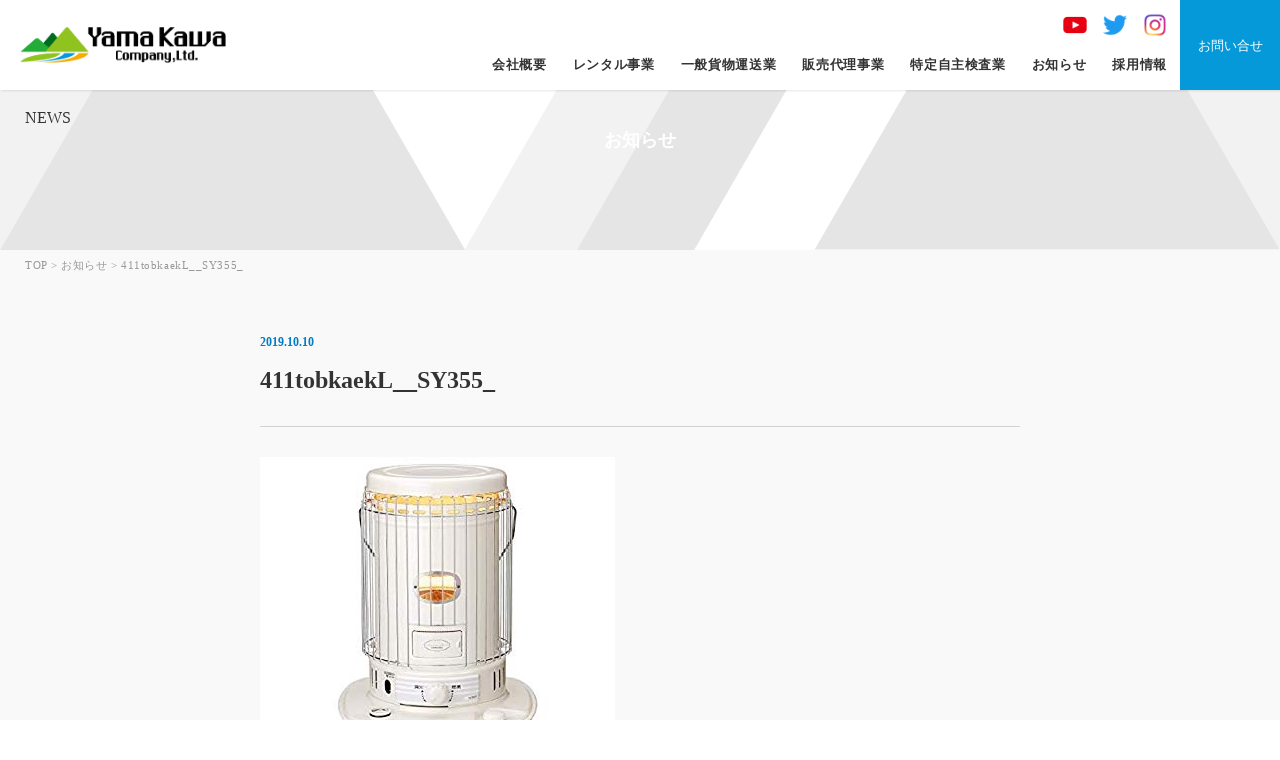

--- FILE ---
content_type: text/html; charset=UTF-8
request_url: https://yamakawa-rent.jp/blog/907/attachment/411tobkaekl__sy355_
body_size: 39321
content:
<!doctype html>
<html dir="ltr" lang="ja">
<head>
<meta charset="UTF-8" />
<meta name="viewport" content="width=device-width, initial-scale=1, maximum-scale=1">
<title>411tobkaekL__SY355_ | 株式会社 山川株式会社 山川</title>
<meta content="telephone=no" name="format-detection">

<link rel="shortcut icon" href="https://yamakawa-rent.jp/wp-content/themes/yamakawa/images/favicon.png" />
<link href="https://yamakawa-rent.jp/wp-content/themes/yamakawa/images/apple_icon.png" rel="apple-touch-icon-precomposed" />
<link rel="stylesheet" type="text/css" href="https://yamakawa-rent.jp/wp-content/themes/yamakawa/css/reset.css">
<link rel="stylesheet" type="text/css" href="https://yamakawa-rent.jp/wp-content/themes/yamakawa/css/styles.css?20260121160516">
<link rel="stylesheet" type="text/css" href="https://yamakawa-rent.jp/wp-content/themes/yamakawa/css/736.css?20260121160516" />

<link href="https://fonts.googleapis.com/earlyaccess/notosansjapanese.css" rel="stylesheet" />
<link href="https://fonts.googleapis.com/css?family=Oswald:200,400,500,600,700" rel="stylesheet">
<link href="https://fonts.googleapis.com/css?family=Caveat" rel="stylesheet">
 <link href="https://fonts.googleapis.com/css2?family=Roboto:wght@100;300;400;500;700&display=swap" rel="stylesheet"> 
<link rel="stylesheet" href="https://use.fontawesome.com/releases/v5.6.3/css/all.css" integrity="sha384-UHRtZLI+pbxtHCWp1t77Bi1L4ZtiqrqD80Kn4Z8NTSRyMA2Fd33n5dQ8lWUE00s/" crossorigin="anonymous">
<script src="https://code.jquery.com/jquery-1.10.1.min.js"></script>
<script type="text/javascript" src="https://yamakawa-rent.jp/wp-content/themes/yamakawa/js/pagelink.js"></script>



<script type="text/javascript">
jQuery(function() {

    var topnav = jQuery('.headclearfix');
	var topbn = jQuery('.goTopBtn');

	//navの位置
	var navTop = topnav.offset().top;
	//スクロールするたびに実行
	jQuery(window).scroll(function () {
		var winTop = jQuery(this).scrollTop();
		//スクロール位置がnavの位置より下だったらクラスfixedを追加
		if (winTop >= navTop) {
			topbn.addClass('on')
		} else if (winTop <= navTop) {
			topbn.removeClass('on')
		}
	});
});
</script>


<!-- Google Tag Manager -->
<script>(function(w,d,s,l,i){w[l]=w[l]||[];w[l].push({'gtm.start':
new Date().getTime(),event:'gtm.js'});var f=d.getElementsByTagName(s)[0],
j=d.createElement(s),dl=l!='dataLayer'?'&l='+l:'';j.async=true;j.src=
'https://www.googletagmanager.com/gtm.js?id='+i+dl;f.parentNode.insertBefore(j,f);
})(window,document,'script','dataLayer','GTM-5SBVJKH');</script>
<!-- End Google Tag Manager -->


		<!-- All in One SEO 4.9.3 - aioseo.com -->
	<meta name="description" content="芯式石油ストーブ" />
	<meta name="robots" content="max-image-preview:large" />
	<meta name="author" content="yamakawa"/>
	<link rel="canonical" href="https://yamakawa-rent.jp/blog/907/attachment/411tobkaekl__sy355_" />
	<meta name="generator" content="All in One SEO (AIOSEO) 4.9.3" />
		<script type="application/ld+json" class="aioseo-schema">
			{"@context":"https:\/\/schema.org","@graph":[{"@type":"BreadcrumbList","@id":"https:\/\/yamakawa-rent.jp\/blog\/907\/attachment\/411tobkaekl__sy355_#breadcrumblist","itemListElement":[{"@type":"ListItem","@id":"https:\/\/yamakawa-rent.jp#listItem","position":1,"name":"Home","item":"https:\/\/yamakawa-rent.jp","nextItem":{"@type":"ListItem","@id":"https:\/\/yamakawa-rent.jp\/blog\/907\/attachment\/411tobkaekl__sy355_#listItem","name":"411tobkaekL__SY355_"}},{"@type":"ListItem","@id":"https:\/\/yamakawa-rent.jp\/blog\/907\/attachment\/411tobkaekl__sy355_#listItem","position":2,"name":"411tobkaekL__SY355_","previousItem":{"@type":"ListItem","@id":"https:\/\/yamakawa-rent.jp#listItem","name":"Home"}}]},{"@type":"ItemPage","@id":"https:\/\/yamakawa-rent.jp\/blog\/907\/attachment\/411tobkaekl__sy355_#itempage","url":"https:\/\/yamakawa-rent.jp\/blog\/907\/attachment\/411tobkaekl__sy355_","name":"411tobkaekL__SY355_ | \u682a\u5f0f\u4f1a\u793e \u5c71\u5ddd","description":"\u82af\u5f0f\u77f3\u6cb9\u30b9\u30c8\u30fc\u30d6","inLanguage":"ja","isPartOf":{"@id":"https:\/\/yamakawa-rent.jp\/#website"},"breadcrumb":{"@id":"https:\/\/yamakawa-rent.jp\/blog\/907\/attachment\/411tobkaekl__sy355_#breadcrumblist"},"author":{"@id":"https:\/\/yamakawa-rent.jp\/author\/yamakawa#author"},"creator":{"@id":"https:\/\/yamakawa-rent.jp\/author\/yamakawa#author"},"datePublished":"2019-10-10T10:29:19+09:00","dateModified":"2021-10-26T21:28:43+09:00"},{"@type":"Organization","@id":"https:\/\/yamakawa-rent.jp\/#organization","name":"\u682a\u5f0f\u4f1a\u793e\u5c71\u5ddd","description":"\u5efa\u8a2d\u6a5f\u68b0\u30ec\u30f3\u30bf\u30eb\u30fb\u4e00\u822c\u8ca8\u7269\u904b\u9001\u696d","url":"https:\/\/yamakawa-rent.jp\/","telephone":"+81143447121","logo":{"@type":"ImageObject","url":"https:\/\/yamakawa-rent.jp\/wp-content\/uploads\/2021\/06\/yomakawa_logo_mark.png","@id":"https:\/\/yamakawa-rent.jp\/blog\/907\/attachment\/411tobkaekl__sy355_\/#organizationLogo","width":926,"height":162},"image":{"@id":"https:\/\/yamakawa-rent.jp\/blog\/907\/attachment\/411tobkaekl__sy355_\/#organizationLogo"},"sameAs":["https:\/\/twitter.com\/zPflNpySAJhyVsr","https:\/\/www.youtube.com\/channel\/UChxpi1Zi47_0os-YAgDoCkg"]},{"@type":"Person","@id":"https:\/\/yamakawa-rent.jp\/author\/yamakawa#author","url":"https:\/\/yamakawa-rent.jp\/author\/yamakawa","name":"yamakawa","image":{"@type":"ImageObject","@id":"https:\/\/yamakawa-rent.jp\/blog\/907\/attachment\/411tobkaekl__sy355_#authorImage","url":"https:\/\/secure.gravatar.com\/avatar\/40fdaf3e2ef4f49e04556135cf98e0635b1a1c7603b1eeb2e67459a5dd153f8f?s=96&d=mm&r=g","width":96,"height":96,"caption":"yamakawa"}},{"@type":"WebSite","@id":"https:\/\/yamakawa-rent.jp\/#website","url":"https:\/\/yamakawa-rent.jp\/","name":"\u682a\u5f0f\u4f1a\u793e \u5c71\u5ddd","description":"\u5efa\u8a2d\u6a5f\u68b0\u30ec\u30f3\u30bf\u30eb\u30fb\u4e00\u822c\u8ca8\u7269\u904b\u9001\u696d","inLanguage":"ja","publisher":{"@id":"https:\/\/yamakawa-rent.jp\/#organization"}}]}
		</script>
		<!-- All in One SEO -->

<link rel="alternate" title="oEmbed (JSON)" type="application/json+oembed" href="https://yamakawa-rent.jp/wp-json/oembed/1.0/embed?url=https%3A%2F%2Fyamakawa-rent.jp%2Fblog%2F907%2Fattachment%2F411tobkaekl__sy355_" />
<link rel="alternate" title="oEmbed (XML)" type="text/xml+oembed" href="https://yamakawa-rent.jp/wp-json/oembed/1.0/embed?url=https%3A%2F%2Fyamakawa-rent.jp%2Fblog%2F907%2Fattachment%2F411tobkaekl__sy355_&#038;format=xml" />
<style id='wp-img-auto-sizes-contain-inline-css' type='text/css'>
img:is([sizes=auto i],[sizes^="auto," i]){contain-intrinsic-size:3000px 1500px}
/*# sourceURL=wp-img-auto-sizes-contain-inline-css */
</style>
<style id='wp-emoji-styles-inline-css' type='text/css'>

	img.wp-smiley, img.emoji {
		display: inline !important;
		border: none !important;
		box-shadow: none !important;
		height: 1em !important;
		width: 1em !important;
		margin: 0 0.07em !important;
		vertical-align: -0.1em !important;
		background: none !important;
		padding: 0 !important;
	}
/*# sourceURL=wp-emoji-styles-inline-css */
</style>
<style id='wp-block-library-inline-css' type='text/css'>
:root{--wp-block-synced-color:#7a00df;--wp-block-synced-color--rgb:122,0,223;--wp-bound-block-color:var(--wp-block-synced-color);--wp-editor-canvas-background:#ddd;--wp-admin-theme-color:#007cba;--wp-admin-theme-color--rgb:0,124,186;--wp-admin-theme-color-darker-10:#006ba1;--wp-admin-theme-color-darker-10--rgb:0,107,160.5;--wp-admin-theme-color-darker-20:#005a87;--wp-admin-theme-color-darker-20--rgb:0,90,135;--wp-admin-border-width-focus:2px}@media (min-resolution:192dpi){:root{--wp-admin-border-width-focus:1.5px}}.wp-element-button{cursor:pointer}:root .has-very-light-gray-background-color{background-color:#eee}:root .has-very-dark-gray-background-color{background-color:#313131}:root .has-very-light-gray-color{color:#eee}:root .has-very-dark-gray-color{color:#313131}:root .has-vivid-green-cyan-to-vivid-cyan-blue-gradient-background{background:linear-gradient(135deg,#00d084,#0693e3)}:root .has-purple-crush-gradient-background{background:linear-gradient(135deg,#34e2e4,#4721fb 50%,#ab1dfe)}:root .has-hazy-dawn-gradient-background{background:linear-gradient(135deg,#faaca8,#dad0ec)}:root .has-subdued-olive-gradient-background{background:linear-gradient(135deg,#fafae1,#67a671)}:root .has-atomic-cream-gradient-background{background:linear-gradient(135deg,#fdd79a,#004a59)}:root .has-nightshade-gradient-background{background:linear-gradient(135deg,#330968,#31cdcf)}:root .has-midnight-gradient-background{background:linear-gradient(135deg,#020381,#2874fc)}:root{--wp--preset--font-size--normal:16px;--wp--preset--font-size--huge:42px}.has-regular-font-size{font-size:1em}.has-larger-font-size{font-size:2.625em}.has-normal-font-size{font-size:var(--wp--preset--font-size--normal)}.has-huge-font-size{font-size:var(--wp--preset--font-size--huge)}.has-text-align-center{text-align:center}.has-text-align-left{text-align:left}.has-text-align-right{text-align:right}.has-fit-text{white-space:nowrap!important}#end-resizable-editor-section{display:none}.aligncenter{clear:both}.items-justified-left{justify-content:flex-start}.items-justified-center{justify-content:center}.items-justified-right{justify-content:flex-end}.items-justified-space-between{justify-content:space-between}.screen-reader-text{border:0;clip-path:inset(50%);height:1px;margin:-1px;overflow:hidden;padding:0;position:absolute;width:1px;word-wrap:normal!important}.screen-reader-text:focus{background-color:#ddd;clip-path:none;color:#444;display:block;font-size:1em;height:auto;left:5px;line-height:normal;padding:15px 23px 14px;text-decoration:none;top:5px;width:auto;z-index:100000}html :where(.has-border-color){border-style:solid}html :where([style*=border-top-color]){border-top-style:solid}html :where([style*=border-right-color]){border-right-style:solid}html :where([style*=border-bottom-color]){border-bottom-style:solid}html :where([style*=border-left-color]){border-left-style:solid}html :where([style*=border-width]){border-style:solid}html :where([style*=border-top-width]){border-top-style:solid}html :where([style*=border-right-width]){border-right-style:solid}html :where([style*=border-bottom-width]){border-bottom-style:solid}html :where([style*=border-left-width]){border-left-style:solid}html :where(img[class*=wp-image-]){height:auto;max-width:100%}:where(figure){margin:0 0 1em}html :where(.is-position-sticky){--wp-admin--admin-bar--position-offset:var(--wp-admin--admin-bar--height,0px)}@media screen and (max-width:600px){html :where(.is-position-sticky){--wp-admin--admin-bar--position-offset:0px}}

/*# sourceURL=wp-block-library-inline-css */
</style><style id='global-styles-inline-css' type='text/css'>
:root{--wp--preset--aspect-ratio--square: 1;--wp--preset--aspect-ratio--4-3: 4/3;--wp--preset--aspect-ratio--3-4: 3/4;--wp--preset--aspect-ratio--3-2: 3/2;--wp--preset--aspect-ratio--2-3: 2/3;--wp--preset--aspect-ratio--16-9: 16/9;--wp--preset--aspect-ratio--9-16: 9/16;--wp--preset--color--black: #000000;--wp--preset--color--cyan-bluish-gray: #abb8c3;--wp--preset--color--white: #ffffff;--wp--preset--color--pale-pink: #f78da7;--wp--preset--color--vivid-red: #cf2e2e;--wp--preset--color--luminous-vivid-orange: #ff6900;--wp--preset--color--luminous-vivid-amber: #fcb900;--wp--preset--color--light-green-cyan: #7bdcb5;--wp--preset--color--vivid-green-cyan: #00d084;--wp--preset--color--pale-cyan-blue: #8ed1fc;--wp--preset--color--vivid-cyan-blue: #0693e3;--wp--preset--color--vivid-purple: #9b51e0;--wp--preset--gradient--vivid-cyan-blue-to-vivid-purple: linear-gradient(135deg,rgb(6,147,227) 0%,rgb(155,81,224) 100%);--wp--preset--gradient--light-green-cyan-to-vivid-green-cyan: linear-gradient(135deg,rgb(122,220,180) 0%,rgb(0,208,130) 100%);--wp--preset--gradient--luminous-vivid-amber-to-luminous-vivid-orange: linear-gradient(135deg,rgb(252,185,0) 0%,rgb(255,105,0) 100%);--wp--preset--gradient--luminous-vivid-orange-to-vivid-red: linear-gradient(135deg,rgb(255,105,0) 0%,rgb(207,46,46) 100%);--wp--preset--gradient--very-light-gray-to-cyan-bluish-gray: linear-gradient(135deg,rgb(238,238,238) 0%,rgb(169,184,195) 100%);--wp--preset--gradient--cool-to-warm-spectrum: linear-gradient(135deg,rgb(74,234,220) 0%,rgb(151,120,209) 20%,rgb(207,42,186) 40%,rgb(238,44,130) 60%,rgb(251,105,98) 80%,rgb(254,248,76) 100%);--wp--preset--gradient--blush-light-purple: linear-gradient(135deg,rgb(255,206,236) 0%,rgb(152,150,240) 100%);--wp--preset--gradient--blush-bordeaux: linear-gradient(135deg,rgb(254,205,165) 0%,rgb(254,45,45) 50%,rgb(107,0,62) 100%);--wp--preset--gradient--luminous-dusk: linear-gradient(135deg,rgb(255,203,112) 0%,rgb(199,81,192) 50%,rgb(65,88,208) 100%);--wp--preset--gradient--pale-ocean: linear-gradient(135deg,rgb(255,245,203) 0%,rgb(182,227,212) 50%,rgb(51,167,181) 100%);--wp--preset--gradient--electric-grass: linear-gradient(135deg,rgb(202,248,128) 0%,rgb(113,206,126) 100%);--wp--preset--gradient--midnight: linear-gradient(135deg,rgb(2,3,129) 0%,rgb(40,116,252) 100%);--wp--preset--font-size--small: 13px;--wp--preset--font-size--medium: 20px;--wp--preset--font-size--large: 36px;--wp--preset--font-size--x-large: 42px;--wp--preset--spacing--20: 0.44rem;--wp--preset--spacing--30: 0.67rem;--wp--preset--spacing--40: 1rem;--wp--preset--spacing--50: 1.5rem;--wp--preset--spacing--60: 2.25rem;--wp--preset--spacing--70: 3.38rem;--wp--preset--spacing--80: 5.06rem;--wp--preset--shadow--natural: 6px 6px 9px rgba(0, 0, 0, 0.2);--wp--preset--shadow--deep: 12px 12px 50px rgba(0, 0, 0, 0.4);--wp--preset--shadow--sharp: 6px 6px 0px rgba(0, 0, 0, 0.2);--wp--preset--shadow--outlined: 6px 6px 0px -3px rgb(255, 255, 255), 6px 6px rgb(0, 0, 0);--wp--preset--shadow--crisp: 6px 6px 0px rgb(0, 0, 0);}:where(.is-layout-flex){gap: 0.5em;}:where(.is-layout-grid){gap: 0.5em;}body .is-layout-flex{display: flex;}.is-layout-flex{flex-wrap: wrap;align-items: center;}.is-layout-flex > :is(*, div){margin: 0;}body .is-layout-grid{display: grid;}.is-layout-grid > :is(*, div){margin: 0;}:where(.wp-block-columns.is-layout-flex){gap: 2em;}:where(.wp-block-columns.is-layout-grid){gap: 2em;}:where(.wp-block-post-template.is-layout-flex){gap: 1.25em;}:where(.wp-block-post-template.is-layout-grid){gap: 1.25em;}.has-black-color{color: var(--wp--preset--color--black) !important;}.has-cyan-bluish-gray-color{color: var(--wp--preset--color--cyan-bluish-gray) !important;}.has-white-color{color: var(--wp--preset--color--white) !important;}.has-pale-pink-color{color: var(--wp--preset--color--pale-pink) !important;}.has-vivid-red-color{color: var(--wp--preset--color--vivid-red) !important;}.has-luminous-vivid-orange-color{color: var(--wp--preset--color--luminous-vivid-orange) !important;}.has-luminous-vivid-amber-color{color: var(--wp--preset--color--luminous-vivid-amber) !important;}.has-light-green-cyan-color{color: var(--wp--preset--color--light-green-cyan) !important;}.has-vivid-green-cyan-color{color: var(--wp--preset--color--vivid-green-cyan) !important;}.has-pale-cyan-blue-color{color: var(--wp--preset--color--pale-cyan-blue) !important;}.has-vivid-cyan-blue-color{color: var(--wp--preset--color--vivid-cyan-blue) !important;}.has-vivid-purple-color{color: var(--wp--preset--color--vivid-purple) !important;}.has-black-background-color{background-color: var(--wp--preset--color--black) !important;}.has-cyan-bluish-gray-background-color{background-color: var(--wp--preset--color--cyan-bluish-gray) !important;}.has-white-background-color{background-color: var(--wp--preset--color--white) !important;}.has-pale-pink-background-color{background-color: var(--wp--preset--color--pale-pink) !important;}.has-vivid-red-background-color{background-color: var(--wp--preset--color--vivid-red) !important;}.has-luminous-vivid-orange-background-color{background-color: var(--wp--preset--color--luminous-vivid-orange) !important;}.has-luminous-vivid-amber-background-color{background-color: var(--wp--preset--color--luminous-vivid-amber) !important;}.has-light-green-cyan-background-color{background-color: var(--wp--preset--color--light-green-cyan) !important;}.has-vivid-green-cyan-background-color{background-color: var(--wp--preset--color--vivid-green-cyan) !important;}.has-pale-cyan-blue-background-color{background-color: var(--wp--preset--color--pale-cyan-blue) !important;}.has-vivid-cyan-blue-background-color{background-color: var(--wp--preset--color--vivid-cyan-blue) !important;}.has-vivid-purple-background-color{background-color: var(--wp--preset--color--vivid-purple) !important;}.has-black-border-color{border-color: var(--wp--preset--color--black) !important;}.has-cyan-bluish-gray-border-color{border-color: var(--wp--preset--color--cyan-bluish-gray) !important;}.has-white-border-color{border-color: var(--wp--preset--color--white) !important;}.has-pale-pink-border-color{border-color: var(--wp--preset--color--pale-pink) !important;}.has-vivid-red-border-color{border-color: var(--wp--preset--color--vivid-red) !important;}.has-luminous-vivid-orange-border-color{border-color: var(--wp--preset--color--luminous-vivid-orange) !important;}.has-luminous-vivid-amber-border-color{border-color: var(--wp--preset--color--luminous-vivid-amber) !important;}.has-light-green-cyan-border-color{border-color: var(--wp--preset--color--light-green-cyan) !important;}.has-vivid-green-cyan-border-color{border-color: var(--wp--preset--color--vivid-green-cyan) !important;}.has-pale-cyan-blue-border-color{border-color: var(--wp--preset--color--pale-cyan-blue) !important;}.has-vivid-cyan-blue-border-color{border-color: var(--wp--preset--color--vivid-cyan-blue) !important;}.has-vivid-purple-border-color{border-color: var(--wp--preset--color--vivid-purple) !important;}.has-vivid-cyan-blue-to-vivid-purple-gradient-background{background: var(--wp--preset--gradient--vivid-cyan-blue-to-vivid-purple) !important;}.has-light-green-cyan-to-vivid-green-cyan-gradient-background{background: var(--wp--preset--gradient--light-green-cyan-to-vivid-green-cyan) !important;}.has-luminous-vivid-amber-to-luminous-vivid-orange-gradient-background{background: var(--wp--preset--gradient--luminous-vivid-amber-to-luminous-vivid-orange) !important;}.has-luminous-vivid-orange-to-vivid-red-gradient-background{background: var(--wp--preset--gradient--luminous-vivid-orange-to-vivid-red) !important;}.has-very-light-gray-to-cyan-bluish-gray-gradient-background{background: var(--wp--preset--gradient--very-light-gray-to-cyan-bluish-gray) !important;}.has-cool-to-warm-spectrum-gradient-background{background: var(--wp--preset--gradient--cool-to-warm-spectrum) !important;}.has-blush-light-purple-gradient-background{background: var(--wp--preset--gradient--blush-light-purple) !important;}.has-blush-bordeaux-gradient-background{background: var(--wp--preset--gradient--blush-bordeaux) !important;}.has-luminous-dusk-gradient-background{background: var(--wp--preset--gradient--luminous-dusk) !important;}.has-pale-ocean-gradient-background{background: var(--wp--preset--gradient--pale-ocean) !important;}.has-electric-grass-gradient-background{background: var(--wp--preset--gradient--electric-grass) !important;}.has-midnight-gradient-background{background: var(--wp--preset--gradient--midnight) !important;}.has-small-font-size{font-size: var(--wp--preset--font-size--small) !important;}.has-medium-font-size{font-size: var(--wp--preset--font-size--medium) !important;}.has-large-font-size{font-size: var(--wp--preset--font-size--large) !important;}.has-x-large-font-size{font-size: var(--wp--preset--font-size--x-large) !important;}
/*# sourceURL=global-styles-inline-css */
</style>

<style id='classic-theme-styles-inline-css' type='text/css'>
/*! This file is auto-generated */
.wp-block-button__link{color:#fff;background-color:#32373c;border-radius:9999px;box-shadow:none;text-decoration:none;padding:calc(.667em + 2px) calc(1.333em + 2px);font-size:1.125em}.wp-block-file__button{background:#32373c;color:#fff;text-decoration:none}
/*# sourceURL=/wp-includes/css/classic-themes.min.css */
</style>
<link rel='stylesheet' id='contact-form-7-css' href='https://yamakawa-rent.jp/wp-content/plugins/contact-form-7/includes/css/styles.css?ver=6.1.4' type='text/css' media='all' />
<link rel='stylesheet' id='wpcf7-redirect-script-frontend-css' href='https://yamakawa-rent.jp/wp-content/plugins/wpcf7-redirect/build/assets/frontend-script.css?ver=2c532d7e2be36f6af233' type='text/css' media='all' />
<link rel='stylesheet' id='xo-event-calendar-css' href='https://yamakawa-rent.jp/wp-content/plugins/xo-event-calendar/css/xo-event-calendar.css?ver=3.2.10' type='text/css' media='all' />
<link rel='stylesheet' id='xo-event-calendar-event-calendar-css' href='https://yamakawa-rent.jp/wp-content/plugins/xo-event-calendar/build/event-calendar/style-index.css?ver=3.2.10' type='text/css' media='all' />
<link rel='stylesheet' id='wp-pagenavi-css' href='https://yamakawa-rent.jp/wp-content/plugins/wp-pagenavi/pagenavi-css.css?ver=2.70' type='text/css' media='all' />
<script type="text/javascript" src="https://yamakawa-rent.jp/wp-includes/js/jquery/jquery.min.js?ver=3.7.1" id="jquery-core-js"></script>
<script type="text/javascript" src="https://yamakawa-rent.jp/wp-includes/js/jquery/jquery-migrate.min.js?ver=3.4.1" id="jquery-migrate-js"></script>
<link rel="https://api.w.org/" href="https://yamakawa-rent.jp/wp-json/" /><link rel="alternate" title="JSON" type="application/json" href="https://yamakawa-rent.jp/wp-json/wp/v2/media/918" /><link rel='shortlink' href='https://yamakawa-rent.jp/?p=918' />
<style type="text/css">.recentcomments a{display:inline !important;padding:0 !important;margin:0 !important;}</style>

</head>

<body class="attachment wp-singular attachment-template-default single single-attachment postid-918 attachmentid-918 attachment-jpeg wp-theme-yamakawa">
<!-- Google Tag Manager (noscript) -->
<noscript><iframe src="https://www.googletagmanager.com/ns.html?id=GTM-5SBVJKH"
height="0" width="0" style="display:none;visibility:hidden"></iframe></noscript>
<!-- End Google Tag Manager (noscript) -->

   
	
	
	<header class="header exType">
<div class="box1600">
	<div class="headLogo"><a href="https://yamakawa-rent.jp/#top"><img class="" src="https://yamakawa-rent.jp/wp-content/themes/yamakawa/images/yomakawa_logo_mark.png" width="301" height="30" alt="株式会社山川"/></a></div>
	
	<div class="headContactBtn"><a href="https://yamakawa-rent.jp/contact/">お問い合せ</a></div>
	
	<div class="cwNavi">
		<ul class="headSnsList">
			<li><a href="https://www.youtube.com/@yamakawa-rentinc.1856" target="_blank"><img class="linkimg" src="https://yamakawa-rent.jp/wp-content/themes/yamakawa/images/sns_yt.png" width="20" height="20" alt="YouTube"/></a></li>
			<li><a href="https://twitter.com/zpflnpysajhyvsr?s=11&t=HqhJWJSI90IhmYiNSjnL9A" target="_blank"><img class="linkimg" src="https://yamakawa-rent.jp/wp-content/themes/yamakawa/images/sns_tw.png" width="20" height="20" alt="Twitter"/></a></li>
			<li><a href="https://instagram.com/yamakawa7121?igshid=YmMyMTA2M2Y=" target="_blank"><img class="linkimg" src="https://yamakawa-rent.jp/wp-content/themes/yamakawa/images/sns_inst.png" width="20" height="20" alt="Instagram"/></a></li>
		</ul>
	<ul>
		<li><a href="https://yamakawa-rent.jp/company/">会社概要</a></li>
		<li class="ddMenu"><a href="https://yamakawa-rent.jp/rental-biz/">レンタル事業</a>
			<ul>
            <li><a href="https://yamakawa-rent.jp/rental-biz/">レンタル事業</a></li>
            <li><a href="https://yamakawa-rent.jp/flow/">レンタルご利用案内</a></li>
			</ul>
		</li>
        <!--<li><a href="https://yamakawa-rent.jp/flow/">レンタルご利用案内</a></li>-->
        <li><a href="https://yamakawa-rent.jp/freight/">一般貨物運送業</a></li>
		<li><a href="https://yamakawa-rent.jp/sales-agent/">販売代理事業</a></li>
        <li><a href="https://yamakawa-rent.jp/maintenance/">特定自主検査業</a></li>
		 
       <!-- <li><a href="https://yamakawa-rent.jp/company/#access">アクセス</a></li>-->
        <li><a href="https://yamakawa-rent.jp/news/">お知らせ</a></li>
       <!-- <li><a href="https://yamakawa-rent.jp/information/">新着情報</a></li>-->
        <li><a href="https://yamakawa-rent.jp/recruit/">採用情報</a></li>
        <!--<li class="cnt"><a href="https://yamakawa-rent.jp/contact/">お問い合せ</a></li>-->

	</ul>
	</div>
	
	<div class="headsnsListSp">
				<a href="https://www.youtube.com/@yamakawa-rentinc.1856" target="_blank"><img class="linkimg" src="https://yamakawa-rent.jp/wp-content/themes/yamakawa/images/sns_yt.png" width="60" height="60" alt="YouTube"/></a>
				<a href="https://twitter.com/zpflnpysajhyvsr?s=11&t=HqhJWJSI90IhmYiNSjnL9A" target="_blank"><img class="linkimg" src="https://yamakawa-rent.jp/wp-content/themes/yamakawa/images/sns_tw.png" width="60" height="60" alt="Twitter"/></a>
				<a href="https://instagram.com/yamakawa7121?igshid=YmMyMTA2M2Y=" target="_blank"><img class="linkimg" src="https://yamakawa-rent.jp/wp-content/themes/yamakawa/images/sns_inst.png" width="60" height="60" alt="Instagram"/></a>
			</div>
	
    <div id="menuButton" class="openNav">
             <span></span>
             <span></span>
             <span></span>
    </div>
    <div class="clearfix"></div>
        <div id="overlay" class="close">
          <div class="box800">
            <ul class="menuSp">
                <li><a href="https://yamakawa-rent.jp/company/">会社概要</a></li>
                <li><a href="https://yamakawa-rent.jp/rental-biz/">レンタル事業</a></li>
                <li><a href="https://yamakawa-rent.jp/flow/">レンタルご利用案内</a></li>
                <li><a href="https://yamakawa-rent.jp/freight/">一般貨物運送業</a></li>
				<li><a href="https://yamakawa-rent.jp/sales-agent/">販売代理事業</a></li>
                <li><a href="https://yamakawa-rent.jp/maintenance/">特定自主検査業</a></li>
                <li><a href="https://yamakawa-rent.jp/company/#access">アクセス</a></li>
                <li><a href="https://yamakawa-rent.jp/news/">お知らせ</a></li>
                <li><a href="https://yamakawa-rent.jp/information/">新着情報</a></li>
                <li><a href="https://yamakawa-rent.jp/recruit/">採用情報</a></li>
            </ul>
			  
			  
			  
            <div class="moreBtnSp"><a href="https://yamakawa-rent.jp/contact/"><i class="fas fa-envelope"></i> お問い合せ</a></div>
              <div class="moreBtnSp" style="margin-top: 10px;"><a href="tel:0143-44-7121" style="letter-spacing: 0;"><i class="fas fa-phone"></i> 0143-44-7121</a></div>
			  <div class="moreBtnSp t-line" style="margin-top: 10px;"><a href="https://page.line.me/661etymj?openQrModal=true" target="_blank" class="t-line"><img class="" src="https://yamakawa-rent.jp/wp-content/themes/yamakawa/images/sns_line.png" width="40" height="40" alt="LINE"/><p>LINEでのお問い合わせ</p></a></div>
			   <div class="clearfix mb40"></div>
          </div>
        </div>
</div>
</header>
	
	








    <div class="clearfix"></div>



<!--top only start-->

<!--top only end-->

<section class="pageHeader company">
    <div class="box1280">
        
      <div class="enTitleCenter font03">NEWS</div>
                <div class="text18Center bd wf-roundedmplus1c wht">お知らせ</div>

    </div>
</section>

<div class="clearfix"></div>
<div class="headclearfix"></div>



<section class="contentBoxGrey pagePd">
    <div class="box1280">
        <div class="bc"><a href="https://yamakawa-rent.jp">TOP</a> &gt; <a href="https://yamakawa-rent.jp/news/">お知らせ</a> &gt; 411tobkaekL__SY355_</div>
              
           <div class="clearfix mb60 spMb30"></div>  
 
    <div class="box800"><!--box960 -->
 <!-- ▼表示する記事がある場合、ループ開始▼ -->

	
    <div class="blogDay">2019.10.10</div>
    <div class="blogTitle">411tobkaekL__SY355_</div>
            
            <div class="postBox">
                <p class="attachment"><a href='https://yamakawa-rent.jp/wp-content/uploads/2019/10/411tobkaekL__SY355_.jpg'><img fetchpriority="high" decoding="async" width="355" height="355" src="https://yamakawa-rent.jp/wp-content/uploads/2019/10/411tobkaekL__SY355_.jpg" class="attachment-medium size-medium" alt="" /></a></p>
            </div>



	<!-- ▲表示する記事がある場合、ループ開始▲ -->

 <div class="clearfix"></div>

 <!-- ページナビゲーション -->
<!-- /ページナビゲーション-->
           <div class="clearfix"></div>
                    



    </div><!--box960 -->               
         
                
           </div>
</section>







<!--footer-->
<div class="clearfix"></div>
<footer class="footBox">
      <div class="box1080">
          
         <div class="footListLeft">
          <ul>
             <li><a href="https://yamakawa-rent.jp/rental-biz/">レンタル事業</a></li>
              <li class="sub"><a href="https://yamakawa-rent.jp/model/heavy_machinery/">重機</a></li>
              <li class="sub"><a href="https://yamakawa-rent.jp/model/road_machine/">転圧・道路機械・ガス関連</a></li>
              <li class="sub"><a href="https://yamakawa-rent.jp/model/car_rental/">レンタカー</a></li>
              <li class="sub"><a href="https://yamakawa-rent.jp/model/generator/">発電機・溶接機・コンプレッサー</a></li>
              <li class="sub"><a href="https://yamakawa-rent.jp/model/concrete/">コンクリート加工・コンクリート機器</a></li>
              <li class="sub"><a href="https://yamakawa-rent.jp/model/electric_tool/">電動工具</a></li>
              <li class="sub"><a href="https://yamakawa-rent.jp/model/submersible_pump/">水中ポンプ・高圧洗浄機</a></li>
              <li class="sub"><a href="https://yamakawa-rent.jp/model/metal_processing/">鉄・金属加工機器</a></li>
              <li class="sub"><a href="https://yamakawa-rent.jp/model/hydraulic_machine/">油圧機械・ジャッキ</a></li>
              <li class="sub"><a href="https://yamakawa-rent.jp/model/clamp/">楊重・荷役機械・クランプ</a></li>
              <li class="sub"><a href="https://yamakawa-rent.jp/model/lighting/">照明・保安・作業足場・ハウス</a></li>
              <li class="sub"><a href="https://yamakawa-rent.jp/model/measuring/">測定機器・通信機器</a></li>
              <li class="sub"><a href="https://yamakawa-rent.jp/model/season/">緑地環境・送風・集塵・シーズン</a></li>
             </ul>
          </div>
          
          <div class="footListRight">
          <ul>
             <li><a href="https://yamakawa-rent.jp/flow/">レンタルご利用案内</a></li>
              <li><a href="https://yamakawa-rent.jp/company/">会社概要</a></li>
              <li><a href="https://yamakawa-rent.jp/freight/">一般貨物運送業</a></li>
              <li><a href="https://yamakawa-rent.jp/company/#access">アクセス</a></li>
			  <li><a href="https://yamakawa-rent.jp/sales-agent/">販売代理事業</a></li>
			  <li><a href="https://yamakawa-rent.jp/news/">お知らせ</a></li>
             <li><a href="https://yamakawa-rent.jp/maintenance/">特定自主検査業</a></li>
              
              
              <!--<li><a href="https://yamakawa-rent.jp/">カタログ</a></li>-->
              
              
              <li><a href="https://yamakawa-rent.jp/information/">新着情報</a></li>
              <li><a href="https://yamakawa-rent.jp/recruit/">採用情報</a></li>
              <li><a href="https://yamakawa-rent.jp/contact/">お問い合せ</a></li>
              
            
              <li><a href="https://yamakawa-rent.jp/permit-license/">許認可・登録</a></li>
              <li><a href="https://yamakawa-rent.jp/rental-contract/">レンタル契約について</a></li>
              <li><a href="https://yamakawa-rent.jp/policy/">プライバシポリシー</a></li>
             </ul>
          </div>

		 
         <div class="copyright">© YAMAKAWA CO., LTD. All Rights Reserved.</div>      
       </div>
       
       
</footer>
    
</div>
<div class="goTopBtn"><a href="#"><img src="https://yamakawa-rent.jp/wp-content/themes/yamakawa/images/go_top.png" alt="ページトップへ" width="80" height="80"/></a></div>


<div class="spTelBtn"><a href="tel:0143-44-7121"><i class="fas fa-phone-square"></i> お電話で問い合わせる</a></div>

<script type="speculationrules">
{"prefetch":[{"source":"document","where":{"and":[{"href_matches":"/*"},{"not":{"href_matches":["/wp-*.php","/wp-admin/*","/wp-content/uploads/*","/wp-content/*","/wp-content/plugins/*","/wp-content/themes/yamakawa/*","/*\\?(.+)"]}},{"not":{"selector_matches":"a[rel~=\"nofollow\"]"}},{"not":{"selector_matches":".no-prefetch, .no-prefetch a"}}]},"eagerness":"conservative"}]}
</script>
<script type="text/javascript" src="https://yamakawa-rent.jp/wp-includes/js/dist/hooks.min.js?ver=dd5603f07f9220ed27f1" id="wp-hooks-js"></script>
<script type="text/javascript" src="https://yamakawa-rent.jp/wp-includes/js/dist/i18n.min.js?ver=c26c3dc7bed366793375" id="wp-i18n-js"></script>
<script type="text/javascript" id="wp-i18n-js-after">
/* <![CDATA[ */
wp.i18n.setLocaleData( { 'text direction\u0004ltr': [ 'ltr' ] } );
//# sourceURL=wp-i18n-js-after
/* ]]> */
</script>
<script type="text/javascript" src="https://yamakawa-rent.jp/wp-content/plugins/contact-form-7/includes/swv/js/index.js?ver=6.1.4" id="swv-js"></script>
<script type="text/javascript" id="contact-form-7-js-translations">
/* <![CDATA[ */
( function( domain, translations ) {
	var localeData = translations.locale_data[ domain ] || translations.locale_data.messages;
	localeData[""].domain = domain;
	wp.i18n.setLocaleData( localeData, domain );
} )( "contact-form-7", {"translation-revision-date":"2025-11-30 08:12:23+0000","generator":"GlotPress\/4.0.3","domain":"messages","locale_data":{"messages":{"":{"domain":"messages","plural-forms":"nplurals=1; plural=0;","lang":"ja_JP"},"This contact form is placed in the wrong place.":["\u3053\u306e\u30b3\u30f3\u30bf\u30af\u30c8\u30d5\u30a9\u30fc\u30e0\u306f\u9593\u9055\u3063\u305f\u4f4d\u7f6e\u306b\u7f6e\u304b\u308c\u3066\u3044\u307e\u3059\u3002"],"Error:":["\u30a8\u30e9\u30fc:"]}},"comment":{"reference":"includes\/js\/index.js"}} );
//# sourceURL=contact-form-7-js-translations
/* ]]> */
</script>
<script type="text/javascript" id="contact-form-7-js-before">
/* <![CDATA[ */
var wpcf7 = {
    "api": {
        "root": "https:\/\/yamakawa-rent.jp\/wp-json\/",
        "namespace": "contact-form-7\/v1"
    }
};
//# sourceURL=contact-form-7-js-before
/* ]]> */
</script>
<script type="text/javascript" src="https://yamakawa-rent.jp/wp-content/plugins/contact-form-7/includes/js/index.js?ver=6.1.4" id="contact-form-7-js"></script>
<script type="text/javascript" id="wpcf7-redirect-script-js-extra">
/* <![CDATA[ */
var wpcf7r = {"ajax_url":"https://yamakawa-rent.jp/wp-admin/admin-ajax.php"};
//# sourceURL=wpcf7-redirect-script-js-extra
/* ]]> */
</script>
<script type="text/javascript" src="https://yamakawa-rent.jp/wp-content/plugins/wpcf7-redirect/build/assets/frontend-script.js?ver=2c532d7e2be36f6af233" id="wpcf7-redirect-script-js"></script>
<script type="text/javascript" id="xo-event-calendar-ajax-js-extra">
/* <![CDATA[ */
var xo_event_calendar_object = {"ajax_url":"https://yamakawa-rent.jp/wp-admin/admin-ajax.php","action":"xo_event_calendar_month"};
var xo_simple_calendar_object = {"ajax_url":"https://yamakawa-rent.jp/wp-admin/admin-ajax.php","action":"xo_simple_calendar_month"};
//# sourceURL=xo-event-calendar-ajax-js-extra
/* ]]> */
</script>
<script type="text/javascript" src="https://yamakawa-rent.jp/wp-content/plugins/xo-event-calendar/js/ajax.js?ver=3.2.10" id="xo-event-calendar-ajax-js"></script>
<script id="wp-emoji-settings" type="application/json">
{"baseUrl":"https://s.w.org/images/core/emoji/17.0.2/72x72/","ext":".png","svgUrl":"https://s.w.org/images/core/emoji/17.0.2/svg/","svgExt":".svg","source":{"concatemoji":"https://yamakawa-rent.jp/wp-includes/js/wp-emoji-release.min.js?ver=6.9"}}
</script>
<script type="module">
/* <![CDATA[ */
/*! This file is auto-generated */
const a=JSON.parse(document.getElementById("wp-emoji-settings").textContent),o=(window._wpemojiSettings=a,"wpEmojiSettingsSupports"),s=["flag","emoji"];function i(e){try{var t={supportTests:e,timestamp:(new Date).valueOf()};sessionStorage.setItem(o,JSON.stringify(t))}catch(e){}}function c(e,t,n){e.clearRect(0,0,e.canvas.width,e.canvas.height),e.fillText(t,0,0);t=new Uint32Array(e.getImageData(0,0,e.canvas.width,e.canvas.height).data);e.clearRect(0,0,e.canvas.width,e.canvas.height),e.fillText(n,0,0);const a=new Uint32Array(e.getImageData(0,0,e.canvas.width,e.canvas.height).data);return t.every((e,t)=>e===a[t])}function p(e,t){e.clearRect(0,0,e.canvas.width,e.canvas.height),e.fillText(t,0,0);var n=e.getImageData(16,16,1,1);for(let e=0;e<n.data.length;e++)if(0!==n.data[e])return!1;return!0}function u(e,t,n,a){switch(t){case"flag":return n(e,"\ud83c\udff3\ufe0f\u200d\u26a7\ufe0f","\ud83c\udff3\ufe0f\u200b\u26a7\ufe0f")?!1:!n(e,"\ud83c\udde8\ud83c\uddf6","\ud83c\udde8\u200b\ud83c\uddf6")&&!n(e,"\ud83c\udff4\udb40\udc67\udb40\udc62\udb40\udc65\udb40\udc6e\udb40\udc67\udb40\udc7f","\ud83c\udff4\u200b\udb40\udc67\u200b\udb40\udc62\u200b\udb40\udc65\u200b\udb40\udc6e\u200b\udb40\udc67\u200b\udb40\udc7f");case"emoji":return!a(e,"\ud83e\u1fac8")}return!1}function f(e,t,n,a){let r;const o=(r="undefined"!=typeof WorkerGlobalScope&&self instanceof WorkerGlobalScope?new OffscreenCanvas(300,150):document.createElement("canvas")).getContext("2d",{willReadFrequently:!0}),s=(o.textBaseline="top",o.font="600 32px Arial",{});return e.forEach(e=>{s[e]=t(o,e,n,a)}),s}function r(e){var t=document.createElement("script");t.src=e,t.defer=!0,document.head.appendChild(t)}a.supports={everything:!0,everythingExceptFlag:!0},new Promise(t=>{let n=function(){try{var e=JSON.parse(sessionStorage.getItem(o));if("object"==typeof e&&"number"==typeof e.timestamp&&(new Date).valueOf()<e.timestamp+604800&&"object"==typeof e.supportTests)return e.supportTests}catch(e){}return null}();if(!n){if("undefined"!=typeof Worker&&"undefined"!=typeof OffscreenCanvas&&"undefined"!=typeof URL&&URL.createObjectURL&&"undefined"!=typeof Blob)try{var e="postMessage("+f.toString()+"("+[JSON.stringify(s),u.toString(),c.toString(),p.toString()].join(",")+"));",a=new Blob([e],{type:"text/javascript"});const r=new Worker(URL.createObjectURL(a),{name:"wpTestEmojiSupports"});return void(r.onmessage=e=>{i(n=e.data),r.terminate(),t(n)})}catch(e){}i(n=f(s,u,c,p))}t(n)}).then(e=>{for(const n in e)a.supports[n]=e[n],a.supports.everything=a.supports.everything&&a.supports[n],"flag"!==n&&(a.supports.everythingExceptFlag=a.supports.everythingExceptFlag&&a.supports[n]);var t;a.supports.everythingExceptFlag=a.supports.everythingExceptFlag&&!a.supports.flag,a.supports.everything||((t=a.source||{}).concatemoji?r(t.concatemoji):t.wpemoji&&t.twemoji&&(r(t.twemoji),r(t.wpemoji)))});
//# sourceURL=https://yamakawa-rent.jp/wp-includes/js/wp-emoji-loader.min.js
/* ]]> */
</script>

</body>
</html>

--- FILE ---
content_type: text/css
request_url: https://yamakawa-rent.jp/wp-content/themes/yamakawa/css/styles.css?20260121160516
body_size: 100511
content:
@charset "UTF-8";

/* CSS Document */
*{
	margin: 0px;
	padding: 0px;
}
body {

    font-family:"Shin Maru Go Regular","ヒラギノ丸ゴ Pro W4","ヒラギノ丸ゴ Pro","Hiragino Maru Gothic Pro","ヒラギノ角ゴ Pro W3","Hiragino Kaku Gothic Pro","HG丸ｺﾞｼｯｸM-PRO","HGMaruGothicMPRO","メイリオ","Meiryo";

	background-color: #ffffff;
	color: #333;
	-webkit-font-smoothing: antialiased;
  -moz-osx-font-smoothing: grayscale;

}

body.home{

}
::selection {
	background:#0599d9;
	color: #FFF;/* Safari */
}

::-moz-selection {
	background:#0599d9;
	color: #FFF;/* Firefox */
}
.clearfix {
	clear: both;
}
.onPc{
	display:block !important;
}
.onSmt{
	display:none !important;
}
.wrapper{
    display: none;

}
.headclearfix {
	clear: both;
	width:100%;
	height:1px;
	display:block;
	float:left;
	margin-bottom:-1px;
}
.overlay-lock {
    overflow: hidden !important;
    width: auto;
}
.overlay-lock body {
	overflow: hidden !important;
}
a{
	color: #666;
}
a:hover{
	color: #0599d9;
}
a img.linkimg{
background:none!important;
-webkit-transition: 0.3s ease-in-out;
-moz-transition: 0.3s ease-in-out;
-o-transition: 0.3s ease-in-out;
transition: 0.3s ease-in-out;
}
a:hover img.linkimg{
opacity:0.7;
filter:alpha(opacity=70);
-ms-filter: "alpha( opacity=70 )";
background:none!important;
}
.imground{
	-webkit-border-radius: 4px;
	-khtml-border-radius: 4px;
	-moz-border-radius: 4px;
	border-radius: 4px;
}
.imgshadow{
    -webkit-box-shadow: 1px 3px 3px rgba(0,0,0,0.4);
	-moz-box-shadow: 1px 3px 3px rgba(0,0,0,0.4);
	box-shadow: 1px 3px 3px rgba(0,0,0,0.4);
}
.imgCenter{
	width:100%;
	height:auto;
	float:left;
	display:table;
	text-align:center;
}
.imgLeft{
	width:100%;
	height:auto;
	float:left;
	display:table;
}
/* Space */
.mt0{ margin-top:0;}
.mt05{ margin-top:5px;}
.mt10{ margin-top:10px;}
.mt15{ margin-top:15px;}
.mt20{ margin-top:20px;}
.mt25{ margin-top:25px;}
.mt30{ margin-top:30px;}
.mt40{ margin-top:40px;}
.mt50{ margin-top:50px;}
.mt60{ margin-top:60px;}
.mt70{ margin-top:70px;}
.mt80{ margin-top:80px;}
.mt90{ margin-top:90px;}
.mt100{ margin-top:100px;}
.mt110{ margin-top:110px;}
.mt120{ margin-top:120px;}
.mt130{ margin-top:130px;}
.mt140{ margin-top:140px;}
.mt150{ margin-top:150px;}
.mt160{ margin-top:160px;}

.mr0{ margin-right:0;}
.mr05{ margin-right:5px;}
.mr10{ margin-right:10px;}
.mr15{ margin-right:15px;}
.mr20{ margin-right:20px;}
.mr30{ margin-right:30px;}
.mr60{ margin-right:60px;}

.mb0{ margin-bottom:0;}
.mb05{ margin-bottom:5px;}
.mb10{ margin-bottom:10px;}
.mb15{ margin-bottom:15px;}
.mb20{ margin-bottom:20px;}
.mb25{ margin-bottom:25px;}
.mb30{ margin-bottom:30px;}
.mb40{ margin-bottom:40px;}
.mb50{ margin-bottom:50px;}
.mb60{ margin-bottom:60px;}
.mb70{ margin-bottom:70px;}
.mb80{ margin-bottom:80px;}
.mb90{ margin-bottom:90px;}
.mb100{ margin-bottom:100px;}
.mb110{ margin-bottom:110px;}
.mb120{ margin-bottom:120px;}


.ml0{ margin-left:0;}
.ml05{ margin-left:5px;}
.ml10{ margin-left:10px;}
.ml15{ margin-left:15px;}
.ml20{ margin-left:20px;}
.ml30{ margin-left:30px;}
.ml150{ margin-left:150px;}

.mW05{ margin:0 5px;}
.mW10{ margin:0 10px;}
.mW15{ margin:0 15px;}
.mW20{ margin:0 20px;}
.mW30{ margin:0 30px;}

.pt0{ padding-top:0;}
.pt02{ padding-top:2px;}
.pt03{ padding-top:3px;}
.pt04{ padding-top:4px;}
.pt05{ padding-top:5px;}
.pt10{ padding-top:10px;}
.pt15{ padding-top:15px;}
.pt20{ padding-top:20px;}
.pt30{ padding-top:30px;}
.pt40{ padding-top:40px;}
.pt50{ padding-top:50px;}
.pt60{ padding-top:60px;}
.pt70{ padding-top:70px;}
.pt80{ padding-top:80px;}
.pt90{ padding-top:90px;}
.pt100{ padding-top:100px;}

.pr0{ padding-right:0;}
.pr05{ padding-right:5px;}
.pr10{ padding-right:10px;}
.pr15{ padding-right:15px;}
.pr20{ padding-right:20px;}
.pr30{ padding-right:30px;}
.pr40{ padding-right:40px;}
.pr50{ padding-right:50px;}
.pr60{ padding-right:60px;}


.pb0{ padding-bottom:0;}
.pb03{ padding-bottom:3px;}
.pb04{ padding-bottom:4px;}
.pb05{ padding-bottom:5px;}
.pb07{ padding-bottom:7px;}
.pb10{ padding-bottom:10px;}
.pb15{ padding-bottom:15px;}
.pb20{ padding-bottom:20px;}
.pb30{ padding-bottom:30px;}
.pb40{ padding-bottom:40px;}
.pb50{ padding-bottom:50px;}
.pb60{ padding-bottom:60px;}
.pb70{ padding-bottom:70px;}
.pb80{ padding-bottom:80px;}
.pb90{ padding-bottom:90px;}
.pb100{ padding-bottom:100px;}

.pl0{ padding-left:0;}
.pl05{ padding-left:5px;}
.pl10{ padding-left:10px;}
.pl15{ padding-left:15px;}
.pl20{ padding-left:20px;}
.pl30{ padding-left:30px;}
.pl40{ padding-left:40px;}
.pl50{ padding-left:50px;}
.pl60{ padding-left:60px;}

.pW05{ padding:0 5px;}
.pW10{ padding:0 10px;}
.pW15{ padding:0 15px;}
.pW20{ padding:0 20px;}
.pW30{ padding:0 30px;}

.pd05{ padding: 5px;}
.pd10{ padding: 10px;}
.pd15{ padding: 15px;}
.pd20{ padding: 20px;}
/* Space */
.header {
	width: 100%;
	height: 70px;
	display: block;
	position: fixed;
	top: 0px;
	z-index: 10000;
	background-color: #FFF;
	transition-property: all;
	transition: 0.6s ease;
	-webkit-box-shadow: 1px 1px 2px rgba(0,0,0,0.1);
	-moz-box-shadow: 1px 1px 2px rgba(0,0,0,0.1);
	box-shadow: 1px 1px 2px rgba(0,0,0,0.1);
}
.header.exType {
	height: 90px;
}
.spHeader {
	display: none;
}
.headerFix {
	width: 100%;
	height: auto;
	display: block;
	position: fixed;
	top: 0px;
	z-index: 2000;
	background-color: rgba(249,249,249,1.00);
	border-bottom: #d2d2d2 0px solid;
	transition-property: all;
transition: 0.6s ease;

}
.headclearfix {
	clear: both;
}

.box1080{
	width:100%;
	display:table;
	height:auto;
	margin: 0 auto;
	max-width: 1080px;
	-webkit-box-sizing: border-box;
-moz-box-sizing: border-box;
-o-box-sizing: border-box;
-ms-box-sizing: border-box;
box-sizing: border-box;
	padding-left: 20px;
	padding-right: 20px;
    position: relative;
    z-index: 2;
}
.box960{
	width:960px;
	display:table;
	height:auto;
	margin: 0 auto;
}

.box800{
	width:100%;
	display:table;
	height:auto;
	margin: 0 auto;
	max-width: 800px;
    -webkit-box-sizing: border-box;
-moz-box-sizing: border-box;
-o-box-sizing: border-box;
-ms-box-sizing: border-box;
box-sizing: border-box;
	padding-left: 20px;
	padding-right: 20px;
    position: relative;
    z-index: 2;
}
.box600{
	width:600px;
	display:table;
	height:auto;
	margin: 0 auto;
}
.box1280{
	width:100%;
	display:table;
	height:auto;
	margin: 0 auto;
	max-width:1280px;
	padding-left: 2%;
	padding-right: 2%;
	-webkit-box-sizing: border-box;
-moz-box-sizing: border-box;
-o-box-sizing: border-box;
-ms-box-sizing: border-box;
box-sizing: border-box;
    position: relative;
    z-index: 2;
}
.box1280Pd{
	width:100%;
	display:table;
	height:auto;
	margin: 0 auto;
	max-width:1280px;
	-webkit-box-sizing: border-box;
-moz-box-sizing: border-box;
-o-box-sizing: border-box;
-ms-box-sizing: border-box;
box-sizing: border-box;
	padding-left: 40px;
	padding-right: 40px;
	padding-top: 60px;
	padding-bottom: 60px;
    position: relative;
    z-index: 2;
}
.box1600{
	width:100%;
	display:table;
	height:auto;
	margin: 0 auto;
	max-width:1600px;
    -webkit-box-sizing: border-box;
-moz-box-sizing: border-box;
-o-box-sizing: border-box;
-ms-box-sizing: border-box;
box-sizing: border-box;
	padding-left: 20px;
	padding-right: 20px;
    position: relative;
    z-index: 2;
}
.box1600Pd{
	width:100%;
	display:table;
	height:auto;
	margin: 0 auto;
	max-width:1600px;
	-webkit-box-sizing: border-box;
-moz-box-sizing: border-box;
-o-box-sizing: border-box;
-ms-box-sizing: border-box;
box-sizing: border-box;
	padding-left: 40px;
	padding-right: 40px;
	padding-top: 60px;
	padding-bottom: 60px;
}
.headLogo{
	width: auto;
	height: auto;
	display:block;
	position: relative;
	transition-property: all;
	transition: 0.6s ease;
	text-align: left;
	margin-left: 0px;
	margin-right: 0px;
	margin-top: 17px;
	float: left;
}
.headLogo img{
	height: 36px;
	width:auto;
	transition-property: all;
	transition: 0.6s ease;
}
.on .headLogo{

}

.headerFix .headLogo{
	top: 20px;
}


.contentBox {
	height: auto;
	width: 100%;
	margin: 0 auto;
	display:table;
	background-color:#FFF;
    position: relative;
}

.contentBoxGrey {
	height: auto;
	width: 100%;
	margin: 0 auto;
	display:table;
	background-color:#f9f9f9;
    position: relative;
}

.contentBoxBlue {
	height: auto;
	width: 100%;
	margin: 0 auto;
	display:table;
	background-color:#0599d9;
}

.contentBoxBg {
	height: auto;
	width: 100%;
	margin: 0 auto;
	display:table;
	background-color:#FFF;
	background-image: url(../images/bg01.jpg);
	background-size: cover;
	background-position: center center;
	background-repeat: no-repeat;
	-webkit-box-sizing: border-box;
	-moz-box-sizing: border-box;
	-o-box-sizing: border-box;
	-ms-box-sizing: border-box;
	box-sizing: border-box;
}
.ph100{

}


.footBox {
	height: auto;
	width: 100%;
	margin: 0 auto;
	display: table;
	background-color: #222;
	padding-top: 60px;
	padding-bottom: 60px;
}

.moreBtn{
	width:100%;
	height:auto;
	float:left;
	display:inline-block;
	text-align:center;
}
.moreBtn a{
	width: 240px;
	height: auto;
	display: inline-block;
	text-align: center;
	line-height: 40px;
	font-size: 16px;
	color: #FFF;
	text-decoration: none;
	transition-property: all;
	transition: 0.2s ease;
	-webkit-box-sizing: border-box;
-moz-box-sizing: border-box;
-o-box-sizing: border-box;
-ms-box-sizing: border-box;
box-sizing: border-box;
    background-color: #0599d9;
    font-family: 'Oswald', sans-serif;
font-weight: 500;
    letter-spacing: 0.2em;
    padding: 15px 0;
}

.moreBtn a:hover{
	opacity:0.7;
	filter:alpha(opacity=70);
	-ms-filter: "alpha( opacity=70 )";
}
.moreBtn.wht a{
   background-color: #FFF;
    color: #0599d9;
}

.goTopBtn{
	width:60px;
	height:60px;
	display:block;
	position:fixed;
	right:10px;
	bottom:-85px;
	z-index:80;
	transition-property: all;
	transition: 0.6s ease;
    border-radius: 100%;
    background-color: #FFF;
    -webkit-box-sizing: border-box;
-moz-box-sizing: border-box;
-o-box-sizing: border-box;
-ms-box-sizing: border-box;
box-sizing: border-box;
    padding: 10px;
    -webkit-box-shadow: 0px 0px 10px rgba(0,0,0,0.1);
	-moz-box-shadow: 0px 0px 10px rgba(0,0,0,0.1);
	box-shadow: 0px 0px 10px rgba(0,0,0,0.1);
}
.goTopBtn.on{
	bottom:10px;
}
.goTopBtn.on:hover{

}
.goTopBtn img{
	width:100%;
	height:auto;
}
.goTopBtn img:hover{

}

.copyright{
	width:100%;
	height:auto;
	float:left;
	display:inline-block;
	text-align:center;
	font-size:11px;
	color:#fff;
	line-height:12px;
	-webkit-box-sizing: border-box;
-moz-box-sizing: border-box;
-o-box-sizing: border-box;
-ms-box-sizing: border-box;
box-sizing: border-box;
	margin-top: 50px;
}

.title24{
	display: block;
    float: left;
    height: auto;
    width: 100%;
	font-size:24px;
	text-align:left;
	line-height:36px;
	font-weight:bold;
	letter-spacing:0.1em;
}
.title24 span{
	border-bottom:#222 2px solid;
	padding-bottom:3px;
}
.text30{
	display: block;
    float: left;
    height: auto;
    width: 100%;
	font-size:30px;
	text-align:left;
	line-height:1.6em;
}
.text36{
	display: block;
    float: left;
    height: auto;
    width: 100%;
	font-size:36px;
	text-align:left;
	line-height:1.6em;
}
.text36Center{
	display: block;
    float: left;
    height: auto;
    width: 100%;
	font-size:36px;
	text-align:center;
	line-height:1.6em;
}
.text24Center{
	display: block;
    float: left;
    height: auto;
    width: 100%;
	font-size:24px;
	text-align:center;
	line-height:1.6em;
}
.text24{
	display: block;
    float: left;
    height: auto;
    width: 100%;
	font-size:24px;
	text-align:left;
	line-height:1.6em;
}
.text18{
	 display: block;
    float: left;
    height: auto;
    width: 100%;
	font-size:18px;
	text-align:left;
	line-height:1.6em;
}
.text18Center{
	 display: block;
    float: left;
    height: auto;
    width: 100%;
	font-size:18px;
	text-align: center;
	line-height:1.6em;
}
.text16{
	 display: block;
    float: left;
    height: auto;
    width: 100%;
	font-size:16px;
	text-align:left;
	line-height:1.6em;
}
.text16Center{
	 display: block;
    float: left;
    height: auto;
    width: 100%;
	font-size:16px;
	text-align:center;
	line-height:1.6em;
}
.text14{
	 display: block;
    float: left;
    height: auto;
    width: 100%;
	font-size:14px;
	text-align:left;
	line-height:1.6em;
}
.text14Center{
	 display: block;
    float: left;
    height: auto;
    width: 100%;
	font-size:14px;
	text-align:center;
	line-height:1.6em;
}
.text13Center{
	 display: block;
    float: left;
    height: auto;
    width: 100%;
	font-size:13px;
	text-align:center;
	line-height:1.6em;
}
.text12{
	 display: block;
    float: left;
    height: auto;
    width: 100%;
	font-size:12px;
	text-align:left;
	line-height:20px;
}
.text12Center{
	 display: block;
    float: left;
    height: auto;
    width: 100%;
	font-size:12px;
	text-align:center;
	line-height:20px;
}

.bd{
	font-weight: bold;
}
.secPd120 .box800 {
    padding-top: 120px;
    padding-bottom: 120px;
}
.secPd60 .box800 {
    padding-top: 60px;
    padding-bottom: 60px;
}
.secPd60 .box1280 {
    padding-top: 60px;
    padding-bottom: 60px;
}
.secPd120 .box1280 {
    padding-top: 120px;
    padding-bottom: 120px;
}
.secPd120 .box1080 {
    padding-top: 120px;
    padding-bottom: 120px;
}
.secPd60 .box1080 {
    padding-top: 60px;
    padding-bottom: 60px;
}
.secPd120 .box1600 {
    padding-top: 120px;
    padding-bottom: 120px;
}
.secPd60 .box1600 {
    padding-top: 60px;
    padding-bottom: 60px;
}

.cwNavi {
	width: auto;
	height: auto;
	float: right;
	display:inline-block;
}
.cwNavi ul{
	width: 100%;
	height: 70px;
	float: left;
	display:inline-block;
}
.cwNavi li{
	width: auto;
	height: auto;
	float: left;
	display:inline-block;
}
.cwNavi li a{
	width: auto;
	height: 70px;
	font-size:13px;
	line-height:70px;
	text-align:center;
	color:#333;
	display:inline-block;
	text-decoration:none;
	letter-spacing:0.05em;
	font-weight: 600;
	transition-property: all;
	transition: 0.2s ease;
	-webkit-box-sizing: border-box;
-moz-box-sizing: border-box;
-o-box-sizing: border-box;
-ms-box-sizing: border-box;
box-sizing: border-box;
	padding-left: 13px;
	padding-right: 13px;
	position: relative;
}

.cwNavi li a:hover{
	background-color: rgba(0,0,0,0.10);
}
.cwNavi li.da a:hover{

}
.cwNavi li a::after{

}
.cwNavi li.add a{

}
.cwNavi li.add.da a{

}
.cwNavi li.add a::after{

}
.cwNavi li.cnt{
    margin-left: 0px;
}
.cwNavi li.cnt a {
    background-color: #2646FD;
    background-color: #0599d9;
    color: #FFF;
    transition-property: all;
	transition: 0.2s ease;
}
.cwNavi li.cnt a:hover {
    background-color: #0378AA;
}
.footMenu{
	display:block;
    float: left;
    height: auto;
    width: 100%;
	font-size: 12px;
	line-height: 24px;
	color: #FFF;
	margin-bottom: 10px;
    text-align: center;
}
.footMenu a{
display:inline-block;
	color: #FFF;
	text-decoration: none;
}
.footMenu a:hover{
	color: #f13a3a;
	text-decoration: underline;
}

/*YAMAKAWA*/
.heroImage{
    height: 100vh;
width: 100%;
margin: 0 auto;
    margin-top: 0px;
display: table;
float: left;
z-index: 0;
position: relative;
max-height: 680px;
     background-image: url("../images/hero_bg04.jpg");
    background-size: auto 800px;
    background-position: center bottom;
    background-repeat: no-repeat;
    background-color: #e1f5ff;
    overflow: hidden;
}
.contentBoxAbout {
	height: auto;
	width: 100%;
	margin: 0 auto;
	display:table;
	background-color:#FFF;
	background-image: url("../images/bg_kouji.jpg");
	background-size: cover;
	background-position: center bottom;
	background-repeat: no-repeat;
	-webkit-box-sizing: border-box;
	-moz-box-sizing: border-box;
	-o-box-sizing: border-box;
	-ms-box-sizing: border-box;
	box-sizing: border-box;
    padding-top: 60px;
    padding-bottom: 180px;
}
.contentBoxDrone{
	height: 500px;
	width: 50%;
	margin: 0 auto;
	display:table;
    float: left;

	-webkit-box-sizing: border-box;
	-moz-box-sizing: border-box;
	-o-box-sizing: border-box;
	-ms-box-sizing: border-box;
	box-sizing: border-box;
    padding-top: 30px;
    padding-bottom: 0px;
    position: relative;
    z-index: 0;
     transition-property: all;
transition: 0.2s ease;
}
.contentBoxDrone::before{
    background-repeat: repeat;
    background-position: bottom;
    background-color: rgba(0, 0, 0, 0);
    background-attachment: scroll;
    bottom: 0;
    content: "";
    display: block;
    height: 100%;
    position: absolute;
    width: 100%;
    z-index: 1;
    background-image: -webkit-linear-gradient(270deg,rgba(0,113,194,0.70) 0%,rgba(0,8,31,0.60) 99.95%);
    background-image: -moz-linear-gradient(270deg,rgba(0,113,194,0.70) 0%,rgba(0,8,31,0.60) 99.95%);
    background-image: linear-gradient(180deg,rgba(0,113,194,0.70) 0%,rgba(0,8,31,0.60) 99.95%);
    transition-property: all;
    transition: 0.2s ease;
}
.contentBoxDrone::after{
    bottom: 0;
    content: "";
    display: block;
    height: 100%;
    position: absolute;
    width: 100%;
    z-index: 2;
    background-color: rgba(0,113,194,0.0);
    transition-property: all;
    transition: 0.2s ease;
    left: 0;
}

.contentBoxDrone:hover::after{
    width: 100%;
    background-color: rgba(0,113,194,0.3);
}
.contentBoxFreight{
	height: 500px;
	width: 50%;
	margin: 0 auto;
	display:table;
    float: left;
	background-color:#FFF;
	background-image: url("../images/freight_ph01.jpg");
	background-size: cover;
	background-position: right bottom;
	background-repeat: no-repeat;
	-webkit-box-sizing: border-box;
	-moz-box-sizing: border-box;
	-o-box-sizing: border-box;
	-ms-box-sizing: border-box;
	box-sizing: border-box;
    padding-top: 30px;
    padding-bottom: 0px;
    position: relative;
    z-index: 0;
     transition-property: all;
transition: 0.2s ease;
}
.contentBoxFreight::before{
    background-repeat: repeat;
    background-position: bottom;
    background-color: rgba(0, 0, 0, 0);
    background-attachment: scroll;
    bottom: 0;
    content: "";
    display: block;
    height: 100%;
    position: absolute;
    width: 100%;
    z-index: 1;
    background-image: -webkit-linear-gradient(270deg,rgba(136,67,0,0.70) 0%,rgba(31,19,0,0.60) 99.95%);
    background-image: -moz-linear-gradient(270deg,rgba(136,67,0,0.70) 0%,rgba(31,19,0,0.60) 99.95%);
    background-image: linear-gradient(180deg,rgba(136,67,0,0.70) 0%,rgba(31,19,0,0.60) 99.95%);
    transition-property: all;
transition: 0.2s ease;
}

.enTitle{
    display: block;
    float: left;
    height: auto;
    width: 100%;
	font-size:48px;
	line-height:1.2em;
    font-family: 'Oswald', sans-serif;
    font-weight: 500;
    letter-spacing: 0.2em;
    color: #0599d9;
    font-style: italic;
}
.enTitle span{
    font-size:18px;
    color: #111;
    margin-left: 10px;
    font-style: normal;
    letter-spacing: 0.2em;
}
.subTitle{
    display: block;
    float: left;
    height: auto;
    width: 100%;
	font-size:18px;
	line-height:1.2em;
    font-weight: normal;
    letter-spacing: 0.2em;
    color: #111;

margin-top: 15px;
}
.alignCenter{
    text-align:center;
}
.alignLeft{
    text-align:left;
}
.alignRight{
    text-align:right;
}
.pdList{
    display: block;
    float: left;
    height: auto;
    width: 100%;
    position: relative;
    margin-top: 0px;
    margin-bottom: 30px;
}
.pdList ul{
    display: block;
    float: left;
    height: auto;
    width: 100%;
    position: relative;
}
.pdList ul li{
    display: block;
    float: left;
    height: auto;
    width: 19%;
    position: relative;
    margin-left: 0.5%;
    margin-right: 0.5%;
    margin-bottom: 10px;
    background-color: #FFF;
    transition-property: all;
transition: 0.2s ease;
}
.pdList ul li:hover{
    opacity:0.7;
filter:alpha(opacity=70);
-ms-filter: "alpha( opacity=70 )";
}
.pdList ul li a{
    position: absolute;
width: 100%;
height: 100%;
top: 0;
left: 0;
z-index: 1;
text-indent: 100%;
white-space: nowrap;
overflow: hidden;
}
.pdList ul li img{
    float: left;
    height: auto;
    width: 100%;
}
.halfBox{
    display: block;
    float: left;
    height: auto;
    width: 50%;
    -webkit-box-sizing: border-box;
	-moz-box-sizing: border-box;
	-o-box-sizing: border-box;
	-ms-box-sizing: border-box;
	box-sizing: border-box;
}
.halfBox.t-right{
    float: right;
    text-align: right;
}
.halfBox.t-right .enTitle{

}
.halfBox.t-right .subTitle{

}
.wht{
    color: #FFF;
}
.newList{
    display: block;
    float: left;
    height: auto;
    width: 100%;
    -webkit-box-sizing: border-box;
	-moz-box-sizing: border-box;
	-o-box-sizing: border-box;
	-ms-box-sizing: border-box;
	box-sizing: border-box;
    margin-top: 20px;
}
.newList dl{
    display: block;
    float: left;
    height: auto;
    width: 100%;
    -webkit-box-sizing: border-box;
	-moz-box-sizing: border-box;
	-o-box-sizing: border-box;
	-ms-box-sizing: border-box;
	box-sizing: border-box;
    border-bottom: #eee 0px solid;
    padding-bottom: 15px;
    padding-top: 15px;
    position: relative;
}
.newList dl:hover{
    background-color: #eee;
}
.newList dl a{
    position: absolute;
    width: 100%;
    height: 100%;
    top: 0;
    left: 0;
    z-index: 1;
    text-indent: 100%;
    white-space: nowrap;
    overflow: hidden;
}
.newList dl dt{
    display: block;
    float: left;
    height: auto;
    width: 120px;
    -webkit-box-sizing: border-box;
	-moz-box-sizing: border-box;
	-o-box-sizing: border-box;
	-ms-box-sizing: border-box;
	box-sizing: border-box;
    color: #0599d9;
    font-weight: 600;
    font-size: 14px;
    line-height: 1.5em;
}
.newList dl dd{
    display: block;
    float: left;
    height: auto;
    width: calc(100% - 120px);
    -webkit-box-sizing: border-box;
	-moz-box-sizing: border-box;
	-o-box-sizing: border-box;
	-ms-box-sizing: border-box;
	box-sizing: border-box;
    font-size: 14px;
    line-height: 1.5em;
}
.bnList{
    display: block;
    float: left;
    height: auto;
    width: 100%;
    -webkit-box-sizing: border-box;
	-moz-box-sizing: border-box;
	-o-box-sizing: border-box;
	-ms-box-sizing: border-box;
	box-sizing: border-box;
}
.bnList ul{
    display: block;
    float: left;
    height: auto;
    width: 100%;
    -webkit-box-sizing: border-box;
	-moz-box-sizing: border-box;
	-o-box-sizing: border-box;
	-ms-box-sizing: border-box;
	box-sizing: border-box;
}
.bnList li{
    display: block;
    float: left;
    height: auto;
    width: 31.3333%;
    -webkit-box-sizing: border-box;
	-moz-box-sizing: border-box;
	-o-box-sizing: border-box;
	-ms-box-sizing: border-box;
	box-sizing: border-box;
    margin-left: 1%;
    margin-right: 1%;
}
.bnList li img{
    display: block;
    float: left;
    height: auto;
    width: 100%;
}
.ph100{
    display: block;
    float: left;
    height: auto;
    width: 100%;
    -webkit-box-sizing: border-box;
	-moz-box-sizing: border-box;
	-o-box-sizing: border-box;
	-ms-box-sizing: border-box;
	box-sizing: border-box;
}
.ph100 img{

    float: left;
    height: auto;
    width: 100%;
}
.pdName{
    display: block;
    float: left;
    height: auto;
    width: 100%;
    -webkit-box-sizing: border-box;
	-moz-box-sizing: border-box;
	-o-box-sizing: border-box;
	-ms-box-sizing: border-box;
	box-sizing: border-box;
    text-align: center;
    font-size: 16px;
    line-height: 1.3em;
    font-weight: 600;
    margin-top: 15px;
    margin-bottom: 10px;
    min-height: 42px;
    padding-left: 5px;
padding-right: 5px;
}
.pdName i{
    margin-left: 8px;
    color: #0599d9;
}
.footListLeft{
    display: block;
    float: left;
    height: auto;
    width: 50%;
    -webkit-box-sizing: border-box;
	-moz-box-sizing: border-box;
	-o-box-sizing: border-box;
	-ms-box-sizing: border-box;
	box-sizing: border-box;
    position: relative;
}
.footListLeft ul{
    display: block;
    float: left;
    height: auto;
    width: 100%;
    -webkit-box-sizing: border-box;
	-moz-box-sizing: border-box;
	-o-box-sizing: border-box;
	-ms-box-sizing: border-box;
	box-sizing: border-box;
    position: relative;
}
.footListLeft ul li{
    display: inline-block;
    float: left;
    height: auto;
    width: 100%;
    -webkit-box-sizing: border-box;
	-moz-box-sizing: border-box;
	-o-box-sizing: border-box;
	-ms-box-sizing: border-box;
	box-sizing: border-box;
    font-size: 14px;
    line-height: 20px;
    margin-bottom: 10px;
    position: relative;
}
.footListLeft ul li.sub{
    width: 50%;
    padding-left: 1.0em;
    margin-bottom: 10px;
}
.footListLeft ul li a{
    color: #FFF;
    text-decoration: none;
    width: 100%;
    display: inline-block;
    position: relative;
}
.footListLeft ul li.sub a{
    font-size: 12px;
    position: relative;
    color: #FFFFFF;
}
.footListLeft ul li.sub a::before{
    content: '-';
    color: #0599d9;
    position: absolute;
    left: -1em;
    top: 0;
}
.footListLeft ul li a:hover{
    color: #0599d9;
}
.footListRight{
    display: block;
    float: left;
    height: auto;
    width: 50%;
    -webkit-box-sizing: border-box;
	-moz-box-sizing: border-box;
	-o-box-sizing: border-box;
	-ms-box-sizing: border-box;
	box-sizing: border-box;
    position: relative;
}
.footListRight ul{
    display: block;
    float: left;
    height: auto;
    width: 100%;
    -webkit-box-sizing: border-box;
	-moz-box-sizing: border-box;
	-o-box-sizing: border-box;
	-ms-box-sizing: border-box;
	box-sizing: border-box;
}
.footListRight ul li{
    display: inline-block;
    float: left;
    height: auto;
    width: 50%;
    -webkit-box-sizing: border-box;
	-moz-box-sizing: border-box;
	-o-box-sizing: border-box;
	-ms-box-sizing: border-box;
	box-sizing: border-box;
    font-size: 14px;
    line-height: 20px;
    margin-bottom: 10px;
}
.footListRight ul li a{
    color: #FFF;
    text-decoration: none;
    width: 100%;
    display: inline-block;
}
.footListRight ul li a:hover{
    color: #0599d9;
}
.moreBtnLeft{
	width:100%;
	height:auto;
	float:left;
	display:inline-block;

}
.moreBtnLeft a{
	width: 240px;
	height: auto;
	display: inline-block;
	text-align: center;
	line-height: 40px;
	font-size: 16px;
	color: #FFF;
	text-decoration: none;
	transition-property: all;
	transition: 0.2s ease;
	-webkit-box-sizing: border-box;
-moz-box-sizing: border-box;
-o-box-sizing: border-box;
-ms-box-sizing: border-box;
box-sizing: border-box;
    background-color: #0599d9;
    font-family: 'Oswald', sans-serif;
font-weight: 500;
    letter-spacing: 0.2em;
    padding: 15px 0;
}
.moreBtnLeft.wht a{
    color: #0599d9;
    background-color: #FFF;
}
.moreBtnLeft span{
	width: 240px;
	height: auto;
	display: inline-block;
	text-align: center;
	line-height: 40px;
	font-size: 16px;
	color: #FFF;
	text-decoration: none;
	transition-property: all;
	transition: 0.2s ease;
	-webkit-box-sizing: border-box;
-moz-box-sizing: border-box;
-o-box-sizing: border-box;
-ms-box-sizing: border-box;
box-sizing: border-box;
    background-color: #0599d9;
    font-family: 'Oswald', sans-serif;
font-weight: 500;
    letter-spacing: 0.2em;
    padding: 15px 0;
}
.moreBtnLeft.wht span{
    color: #0599d9;
    background-color: #FFF;
}
.contentBoxFreight .moreBtnLeft.wht span{
    color: #FF9800;
}
.moreBtnLeft a:hover{
	opacity:0.7;
	filter:alpha(opacity=70);
	-ms-filter: "alpha( opacity=70 )";
}
.heroMsg{
    width: 400px;
height: 80px;
position: absolute;
left: 60px;
top: 100px;
margin-top: 0px;
z-index: 1000;
text-align: center;
display: inline-block;
    font-size: 80px;
    line-height: 1em;
    font-family: 'Oswald', sans-serif;
font-weight: 500;
    font-style: italic;
    color: #FFF;
    letter-spacing: 0.2em;
    background-image: url("../images/yamakawa_logo_kanji02.png");
    background-size: 100% auto;
    background-position: center center;
    background-repeat: no-repeat;
}
.heroMsg img{
     width: 100%;
height: auto;
}
.heroSubMsg{
    width: 400px;
height: auto;
position: absolute;
left: 60px;
top: 185px;
margin-top: 0px;
z-index: 1000;
text-align: center;
display: inline-block;
    font-size: 20px;
    line-height: 1em;
    font-family: 'Oswald', sans-serif;
font-weight: 500;
    font-style: normal;
    color: #f9df4c;
    letter-spacing: 0.2em;
    margin-left: -0.1em;
}
.header .box1600{
    padding-right: 0;
}
video#tjmv{
position: absolute;
left: 0;
bottom: 0;
min-width: 100%;
min-height: 100%;
width: auto;
height: auto;
z-index: 0;
background-position:center bottom;
display:block;
}
.mvBox{
    width: 100%;
    height: 680px;
    position: absolute;
  top: 0;
  left: 0;
  background-repeat: no-repeat;
  background-position: center center;
  background-size: cover;
    overflow:hidden;
    max-height: 680px;
}
.mvBox::before{
bottom: 0px;
content: "";
display: block;
height: 100%;
position: absolute;
width: 100%;
z-index: 1;
    background-color: rgba(0,0,0,0.10)
}
.pdTabBox {
    display: table;
    float: left;
    height: auto;
    width: 100%;
	position: relative;
    -moz-box-sizing: border-box;
	-o-box-sizing: border-box;
	-ms-box-sizing: border-box;
	box-sizing: border-box;
	border-bottom: #0599d9 4px solid;
}
ul#pdTab{
	width: 100%;
	height:auto;
    margin: 0 auto;
	-moz-box-sizing: border-box;
	-o-box-sizing: border-box;
	-ms-box-sizing: border-box;
	box-sizing: border-box;
	padding-left: 0px;
	padding-right: 0%;
    text-align: center;
    display: table;
}
#pdTab li {
	-moz-box-sizing: border-box;
	-o-box-sizing: border-box;
	-ms-box-sizing: border-box;
	box-sizing: border-box;
	color: #111;
    font-weight: normal;
	cursor: pointer;
	display: inline-block;
	font-size: 22px;
	height: auto;
	line-height: 1.8em;
    letter-spacing: 0.1em;
	list-style: outside none none;
	text-align: center;
	width: 50%;
	transition-property: all;
	transition: 0.2s ease;
    position: relative;
    float: left;
    padding: 15px 10px;
    background-color: #FFF;
}
#pdTab li:nth-child(2) {
}
#pdTab li:hover {
    color: #0599d9;
    background-color: #ddd;
}

#pdTab li.select {
	color: #FFF;
    background-color: #0599d9;
}
.pdCnt {
    float: left;
    text-align: left;
    width: 100%;
	height:auto;
	-moz-box-sizing: border-box;
	-o-box-sizing: border-box;
	-ms-box-sizing: border-box;
	box-sizing: border-box;
    position: relative;
    background-color: #eee;
    padding: 40px 20px;
}
.disnon{
    display: none;
}
.coverBox{
    height: 100vh;
    width: 100%;
    display: table;
    float: left;
    z-index: 20000;
    position: fixed;
    background-image: url("../images/cover03.jpg");
    background-size: cover;
    background-position: center bottom;
    background-repeat: no-repeat;
    top: 0;
    left: 0;
    cursor: pointer;
    background-color: #7fc9ec;
}
.heroImage .box1600{
	width:100%;
	display:table;
	height:100%;
	padding-left: 0px;
	padding-right: 0px;
}
.heroAnime{
    width: 200px;
    height: auto;
    position: absolute;
    display: inline-block;
}
.heroAnime img{
    width: 100%;
    height: auto;
}
.heroAnime.j01{
    width: 110px;
    bottom: 110px;
    right: 5%;
}
.heroAnime.j01 img{
    z-index: 10;
    position: relative;
}
.heroAnime.j01 .j01Parts{
    width: 100%;
    position: absolute;
    top: 0;
    left: 0;
    z-index: 0;
    -moz-animation:sakusaku 6s infinite;
	-moz-animation-timing-function:ease;
	-webkit-animation:sakusaku 6s infinite;
	-webkit-animation-timing-function:ease;
	animation:sakusaku 6s infinite;
	animation-timing-function:ease;
}
.heroAnime.j01 .j01Parts img{
    z-index: 0;
    position: relative;
}
.heroAnime.j02{
    width: 160px;
    bottom: 80px;
    left: 40%;
    /*-moz-animation:buruburu 0.4s infinite;
	-moz-animation-timing-function:ease;
	-webkit-animation:buruburu 0.4s infinite;
	-webkit-animation-timing-function:ease;
	animation:buruburu 0.4s infinite;
	animation-timing-function:ease;*/
}
.heroAnime.j02 .j02Parts{
    width: 100%;
    position: absolute;
    top: 0;
    left: 0;
    z-index: 0;
    -moz-animation:upup 6s infinite;
	-moz-animation-timing-function:ease;
	-webkit-animation:upup 6s infinite;
	-webkit-animation-timing-function:ease;
	animation:upup 6s infinite;
	animation-timing-function:ease;
}
.heroAnime.j03{
    width: 270px;
    bottom: 50px;
    left: 5%;

}
.heroAnime.j03 .j03Parts{
    width: 100%;
    position: absolute;
    top: 0;
    left: 0;
    z-index: 0;
    -moz-animation:nanamenaname 18s infinite;
	-moz-animation-timing-function:ease;
	-webkit-animation:nanamenaname 18s infinite;
	-webkit-animation-timing-function:ease;
	animation:nanamenaname 18s infinite;
	animation-timing-function:ease;
}
.heroAnime.j04{
    width: 80px;
    bottom: 55px;
    right: 20%;
    -moz-animation:zengozengo 6s infinite;
	-moz-animation-timing-function:ease;
	-webkit-animation:zengozengo 6s infinite;
	-webkit-animation-timing-function:ease;
	animation:zengozengo 6s infinite;
	animation-timing-function:ease;
}
.heroAnime.j05{
    width: 120px;
    bottom: 25px;
    left: 25%;
}
.heroAnime.j05 img{

    position: relative;
}
.heroAnime.j05 .j05Parts{
    width: 100%;
    position: absolute;
    top: 0;
    left: 0;
    z-index: 0;
    -moz-animation:oseose 6s infinite;
	-moz-animation-timing-function:ease;
	-webkit-animation:oseose 6s infinite;
	-webkit-animation-timing-function:ease;
	animation:oseose 3s infinite;
	animation-timing-function:ease;
}
.heroAnime.j05 .j05Parts img{

    position: relative;
}
.heroAnime.j06{
    width: 60px;
    top: 240px;
    right: 25%;
    -moz-animation:fuwafuwa 3s infinite;
	-moz-animation-timing-function:ease;
	-webkit-animation:fuwafuwa 3s infinite;
	-webkit-animation-timing-function:ease;
	animation:fuwafuwa 3s infinite;
	animation-timing-function:ease;
}
.heroAnime.j07{
    width: 100px;
    bottom: 5px;
    left: 0%;
    -moz-animation:runrun 20.4s infinite;
	-moz-animation-timing-function:linear;
	-webkit-animation:runrun 20.4s infinite;
	-webkit-animation-timing-function:linear;
	animation:runrun 20.4s infinite;
	animation-timing-function:linear;
}
.heroAnime.hkNews{
    width: 140px;
    top: 120px;
    right: 5%;
    -moz-animation:fuwafuwa 9s infinite;
	-moz-animation-timing-function:ease;
	-webkit-animation:fuwafuwa 9s infinite;
	-webkit-animation-timing-function:ease;
	animation:fuwafuwa 9s infinite;
	animation-timing-function:ease;
    z-index: 100;
}
@-webkit-keyframes nanamenaname {
	0% {-webkit-transform:translate(0, 0);}
	50% {-webkit-transform:translate(-40px, 0px);}
	100% {-webkit-transform:translate(0, 0);}
}
@-moz-keyframes nanamenaname {
	0% {-moz-transform:translate(0, 0);}
	50% {-moz-transform:translate(-40px, 0px);}
	100% {-moz-transform:translate(0, 0);}
}
@keyframes nanamenaname {
	0% {transform:translate(0, 0);}
	50% {transform:translate(-25%, 9%);}
	100% {transform:translate(0, 0);}
}
@keyframes zengozengo {
	0% {transform:translate(0, 0);}
	50% {transform:translate(-40px, 0px);}
	100% {transform:translate(0, 0);}
}
@-webkit-keyframes runrun {
	0% {left: 0%;}
	100% {left: 100%;}
}
@-moz-keyframes runrun {
	0% {left: 0%;}
	100% {left: 100%;}
}
@keyframes runrun {
	0% {left: 0%;}
	100% {left: 100%;}
}
@-webkit-keyframes oseose {
	0% {-webkit-transform:translate(0, 0) rotate(0deg);}
	50% {-webkit-transform:translate(5px, 3px) rotate(5deg);}
	100% {-webkit-transform:translate(0, 0) rotate(0deg);}
}
@-moz-keyframes oseose {
	0% {-moz-transform:translate(0, 0) rotate(0deg);}
	50% {-moz-transform:translate(5px, 3px) rotate(5deg);}
	100% {-moz-transform:translate(0, 0) rotate(0deg);}
}
@keyframes oseose {
	0% {transform:translate(0, 0) rotate(0deg);}
	50% {transform:translate(5px, 3px) rotate(5deg);}
	100% {transform:translate(0, 0) rotate(0deg);}
}
@-webkit-keyframes sakusaku {
	0% {-webkit-transform:rotate(0deg);}
	50% {-webkit-transform:rotate(20deg);}
	100% {-webkit-transform:rotate(0deg);}
}
@-moz-keyframes sakusaku {
	0% {-moz-transform:rotate(0deg);}
	50% {-moz-transform:rotate(20deg);}
	100% {-moz-transform:rotate(0deg);}
}
@keyframes sakusaku {
	0% {transform:rotate(0deg); }
	50% {transform:rotate(20deg); }
	100% {transform:rotate(0deg); }
}
@-webkit-keyframes upup {
	0% {-webkit-transform:rotate(0deg) translate(0, 0);}
	50% {-webkit-transform:rotate(-10deg) translate(-5px, -10px);}
	100% {-webkit-transform:rotate(0deg) translate(0, 0);}
}
@-moz-keyframes upup {
	0% {-moz-transform:rotate(0deg) translate(0, 0);}
	50% {-moz-transform:rotate(-10deg) translate(-5px, -10px);}
	100% {-moz-transform:rotate(0deg) translate(0, 0);}
}
@keyframes upup {
	0% {transform:rotate(0deg) translate(0, 0);}
	50% {transform:rotate(-10deg) translate(-5%, -15%);}
	100% {transform:rotate(0deg) translate(0, 0);}
}
@-webkit-keyframes fuwafuwa {
	0% {-webkit-transform:translate(0, 0);}
	50% {-webkit-transform:translate(0, -20px);}
	100% {-webkit-transform:translate(0, 0);}
}
@-moz-keyframes fuwafuwa {
	0% {-moz-transform:translate(0, 0);}
	50% {-moz-transform:translate(0, -20px);}
	100% {-moz-transform:translate(0, 0);}
}
@keyframes fuwafuwa {
	0% {transform:translate(0, 0);}
	50% {transform:translate(0, -20px);}
	100% {transform:translate(0, 0);}
}
@-webkit-keyframes yurayura {
	0% {-webkit-transform:translate(0, 0);}
	50% {-webkit-transform:translate(-40px, 0px);}
	100% {-webkit-transform:translate(0, 0);}
}
@-moz-keyframes yurayura {
	0% {-moz-transform:translate(0, 0);}
	50% {-moz-transform:translate(-40px, 0px);}
	100% {-moz-transform:translate(0, 0);}
}
@keyframes yurayura {
	0% {transform:translate(0, 0);}
	50% {transform:translate(-40px, 0px);}
	100% {transform:translate(0, 0);}
}
@-webkit-keyframes buruburu {
	0% {-webkit-transform:translate(0, 0);}
	50% {-webkit-transform:translate(0px, 0.5px);}
	100% {-webkit-transform:translate(0, 0);}
}
@-moz-keyframes buruburu {
	0% {-moz-transform:translate(0, 0);}
	50% {-moz-transform:translate(0px, 0.5px);}
	100% {-moz-transform:translate(0, 0);}
}
@keyframes buruburu {
	0% {transform:translate(0, 0);}
	50% {transform:translate(0px, 0.5px);}
	100% {transform:translate(0, 0);}
}
.heroMsg02{
    width: 90%;
height: auto;
position: absolute;
left: 5%;
top: 40%;
margin-top: -40px;
z-index: 1000;
text-align: left;
display: inline-block;
    font-size: 40px;
    line-height: 1em;
   /* font-family: 'Oswald', sans-serif;*/
    /*font-family: "ヒラギノ丸ゴ Pro W4","ヒラギノ丸ゴ Pro","Hiragino Maru Gothic Pro","Shin Maru Go Regular","ヒラギノ角ゴ Pro W3","Hiragino Kaku Gothic Pro","HG丸ｺﾞｼｯｸM-PRO","HGMaruGothicMPRO","メイリオ","Meiryo";*/
    font-family: "UD新ゴ コンデンス90 M" , 'UD Shin Go Conde90 M','Noto Sans Japanese',"YuGothic","Yu Gothic","游ゴシック","Hiragino Kaku Gothic Pro","ヒラギノ角ゴ Pro W3","メイリオ","Meiryo",sans-serif;
font-weight: 700;
    color: #0599d9;
    letter-spacing: 0.02em;
}
.heroSubMsg02{
    width: 90%;
height: auto;
position: absolute;
left: 5%;
top: 40%;
margin-top: 30px;
z-index: 1000;
text-align: left;
display: inline-block;
    font-size: 24px;
    line-height: 1em;
    font-family: 'Noto Sans Japanese',"YuGothic","Yu Gothic","游ゴシック","Hiragino Kaku Gothic Pro","ヒラギノ角ゴ Pro W3","メイリオ","Meiryo",sans-serif;
font-weight: 600;
    color: #333;
    letter-spacing: 0.1em;
    background-color: #dff5ff;
}
.f-type01{
    font-family: 'Caveat', cursive;
}
.enTitle02{
    display: block;
    float: left;
    height: auto;
    width: 100%;
	font-size:48px;
	line-height:1.2em;
    font-family: 'Oswald', sans-serif;
    font-weight: 500;
    letter-spacing: 0.2em;
    color: #0599d9;
    font-style: italic;
    position: relative;
}
.enTitle02 span.f-type01{
    letter-spacing: 0em;
    color: #e53935;
}
.contentBoxGrey.moyou{
    background-color: #f2f2f2;
    background-image: url("../images/kigagaku_bg.png");
    background-size: cover;
    background-position: center bottom;
    background-repeat: no-repeat;
}
.contentBoxGrey.moyou::before{

}
.contentBoxGrey.moyou::after{

}
/*.dronePh{
    width: 280px;
    height: auto;
    display: block;
    position: absolute;
    top: 50%;
    left: 50%;
    margin-left: -140px;
    margin-top: -50px;
}*/
.dronePh{
    width: 180px;
    height: auto;
    display: block;
    position: absolute;
    top: 10px;
    left: 50%;
    margin-left: -260px;
    margin-top: 0px;
}
.contentBoxDrone a {
    position: absolute;
    width: 100%;
    height: 100%;
    top: 0;
    left: 0;
    z-index: 100;
    text-indent: 100%;
    white-space: nowrap;
    overflow: hidden;
    cursor: pointer;
}
.contentBoxFreight a {
    position: absolute;
    width: 100%;
    height: 100%;
    top: 0;
    left: 0;
    z-index: 100;
    text-indent: 100%;
    white-space: nowrap;
    overflow: hidden;
    cursor: pointer;
}
.contentBoxDrone{
    overflow: hidden;
}
.contentBoxDrone iframe{
  position:absolute;
  z-index: -1;
  top:50%;
  left: 50%;
  transform: translate(-50%,-50%);
  -ms-transform: translate(-50%,-50%);
    width: 100%;
    height: auto;
    min-height: 540px;
    min-width: 960px;
}
/*.contentBoxDrone::after{
    bottom: 0;
    content: "";
    display: block;
    height: 100%;
    position: absolute;
    width: 0%;
    z-index: 2;
    background-color: #0599d9;
    transition-property: all;
transition: 0.2s ease;
    left: 0;
}

.contentBoxDrone:hover::after{
    width: 100%;
}*/
.contentBoxFreight::after{
    bottom: 0;
    content: "";
    display: block;
    height: 100%;
    position: absolute;
    width: 100%;
    z-index: 2;
    background-color: rgba(255,152,0,0.0);
    transition-property: all;
    transition: 0.2s ease;
    left: 0;
}

.contentBoxFreight:hover::after{
    width: 100%;
    background-color: rgba(255,152,0,0.3);
}
.droneSecBox{
    width: 100%;
height: auto;
display: block;
position: absolute;
top: 50%;
left: 0;
margin-top: -47px;
}
.pageHeader {
    height: 180px;
    width: 100%;
    margin: 0 auto;
    display: block;
    margin-top: 70px;
    padding-top: 40px;
    position: relative;
    z-index: 0;
    -webkit-box-sizing: border-box;
    -moz-box-sizing: border-box;
    -o-box-sizing: border-box;
    -ms-box-sizing: border-box;
    box-sizing: border-box;
    background-color: #f2f2f2;
    background-image: url("../images/kigagaku_bg.png");
background-size: cover;
background-position: center bottom;
background-repeat: no-repeat;
}
.pageHeader .subTitle {
    margin-top: 5px;
}
.bc {
    color: #999;
    display: table;
    font-size: 11px;
    height: auto;
    letter-spacing: 0.05em;
    line-height: 20px;
    margin: 5px auto;
    width: 100%;
    -webkit-box-sizing: border-box;
    -moz-box-sizing: border-box;
    -o-box-sizing: border-box;
    -ms-box-sizing: border-box;
    box-sizing: border-box;
    padding-bottom: 0px;
}
.bc a {
    color: #999;
    text-decoration: none;
}
.bc a:hover {
    color: #0599d9;
    text-decoration: none;
}
.pagePd .box1080 {
    padding-bottom: 60px;
}
.pagePd .box1280 {
    padding-bottom: 60px;
}
.sideBox{
    float: left;
    width: 28%;
	height:auto;
	-moz-box-sizing: border-box;
	-o-box-sizing: border-box;
	-ms-box-sizing: border-box;
	box-sizing: border-box;
    position: relative;
    display: block;
}
.mainBox{
    float: left;
    width: 72%;
	height:auto;
	-moz-box-sizing: border-box;
	-o-box-sizing: border-box;
	-ms-box-sizing: border-box;
	box-sizing: border-box;
    position: relative;
    display: block;
}
.sideTitle{
    display: block;
float: left;
height: auto;
width: 100%;
font-size: 18px;
line-height: 1.2em;
font-weight: normal;
letter-spacing: 0.1em;
color: #FFF;
    background-color: #0599d9;
    -moz-box-sizing: border-box;
	-o-box-sizing: border-box;
	-ms-box-sizing: border-box;
	box-sizing: border-box;
    position: relative;
    padding: 15px 15px;
}

ul.sideCateList{
    width: 100%;
	height:auto;
    float: left;
	-moz-box-sizing: border-box;
	-o-box-sizing: border-box;
	-ms-box-sizing: border-box;
	box-sizing: border-box;
    position: relative;
    display: block;
    margin-bottom: 40px;
}
ul.sideCateList li{
    width: 100%;
	height:auto;
    float: left;
	-moz-box-sizing: border-box;
	-o-box-sizing: border-box;
	-ms-box-sizing: border-box;
	box-sizing: border-box;
    position: relative;
    border-bottom: #eee 1px solid;
    display: block;
}
ul.sideCateList li a{
    width: 100%;
	height:auto;
    float: left;
	-moz-box-sizing: border-box;
	-o-box-sizing: border-box;
	-ms-box-sizing: border-box;
	box-sizing: border-box;
    position: relative;
    display: inline-block;
    font-size: 14px;
    line-height: 1.2em;
    padding: 15px;
    color: #333;
    text-decoration: none;
    transition-property: all;
transition: 0.2s ease;
}
ul.sideCateList li a:after{
    font-family: "Font Awesome 5 Free";
  content: '\f054';
  font-weight: 900;
    position: absolute;
    right: 10px;
    top: 15px;
    color: #0599d9;
    transition-property: all;
transition: 0.2s ease;
}
ul.sideCateList li a:hover{
    background-color: #f2f2f2;
}
ul.sideCateList li a:hover:after{
    right: 5px;
}
.cateTitle{
    display: block;
float: left;
height: auto;
width: 100%;
font-size: 22px;
line-height: 1.0em;
font-weight: normal;
letter-spacing: 0.1em;
color: #333;
    -moz-box-sizing: border-box;
	-o-box-sizing: border-box;
	-ms-box-sizing: border-box;
	box-sizing: border-box;
    position: relative;
    padding: 13px 0px;
    border-bottom: #0599d9 4px solid;
    margin-bottom: 25px;
}
.pdCateList{
    display: block;
    float: left;
    height: auto;
    width: 100%;
    position: relative;
    margin-top: 0px;
    margin-bottom: 30px;
}
.pdCateList ul{
    display: block;
    float: left;
    height: auto;
    width: 100%;
    position: relative;
}
.pdCateList ul li{
    display: block;
    float: left;
    height: auto;
    width: 32.3333%;
    position: relative;
    margin-left: 0%;
    margin-right: 1.0%;
    margin-bottom: 10px;
    background-color: #FFF;
    -moz-box-sizing: border-box;
	-o-box-sizing: border-box;
	-ms-box-sizing: border-box;
	box-sizing: border-box;
    border: #d2d2d2 1px solid;
    padding: 10px 10px 0;
    transition-property: all;
transition: 0.2s ease;
}
.pdCateList ul li:hover{
    background-color: #f2f2f2;
    border-color: #f2f2f2;
}
.pdCateList ul li a{
    position: absolute;
width: 100%;
height: 100%;
top: 0;
left: 0;
z-index: 1;
text-indent: 100%;
white-space: nowrap;
overflow: hidden;
}
.pdCateList ul li img{
    float: left;
    height: auto;
    width: 100%;
}
.pdMainPh{
    width: 50%;
	height:auto;
    float: left;
	-moz-box-sizing: border-box;
	-o-box-sizing: border-box;
	-ms-box-sizing: border-box;
	box-sizing: border-box;
    position: relative;
    border:#d2d2d2 1px solid;
}
.pdMainPh img{
    width: 100%;
	height:auto;
    -moz-box-sizing: border-box;
	-o-box-sizing: border-box;
	-ms-box-sizing: border-box;
	box-sizing: border-box;
    position: relative;
    float: left;
}
.pdMainText{
    width: 50%;
	height:auto;
    float: left;
	-moz-box-sizing: border-box;
	-o-box-sizing: border-box;
	-ms-box-sizing: border-box;
	box-sizing: border-box;
    position: relative;
    padding-left: 25px;
}
.pdTextTitle{
    display: block;
float: left;
height: auto;
width: 100%;
font-size: 22px;
line-height: 1.0em;
font-family: 'Oswald', sans-serif;
font-weight: 500;
letter-spacing: 0.1em;
color: #0599d9;
    margin-bottom: 20px;
}
.pdTextTitle span{
    font-size: 0.6em;
    color: #333;
    font-family: "ヒラギノ丸ゴ Pro W4","ヒラギノ丸ゴ Pro","Hiragino Maru Gothic Pro","ヒラギノ角ゴ Pro W3","Hiragino Kaku Gothic Pro","HG丸ｺﾞｼｯｸM-PRO","HGMaruGothicMPRO","メイリオ","Meiryo";
    font-weight: bold;
    margin-left: 10px;
}
.pdType{
    width: 100%;
	height:auto;
    float: left;
	-moz-box-sizing: border-box;
	-o-box-sizing: border-box;
	-ms-box-sizing: border-box;
	box-sizing: border-box;
    position: relative;
    margin-bottom: 40px;
}
.pdType dl{
    width: 100%;
	height:auto;
    float: left;
	-moz-box-sizing: border-box;
	-o-box-sizing: border-box;
	-ms-box-sizing: border-box;
	box-sizing: border-box;
    position: relative;
    border-bottom: #d2d2d2 1px dotted;
    padding-bottom: 25px;
    margin-bottom: 25px;
}
.pdType dl:last-child{
    border-bottom-width: 0px;
    margin-bottom: 0;
}
.pdType dl dt{
    width: 30%;
	height:auto;
    float: left;
	-moz-box-sizing: border-box;
	-o-box-sizing: border-box;
	-ms-box-sizing: border-box;
	box-sizing: border-box;
    position: relative;
}
.pdType dl dt img{
    width: 100%;
	height:auto;
    -moz-box-sizing: border-box;
	-o-box-sizing: border-box;
	-ms-box-sizing: border-box;
	box-sizing: border-box;
    position: relative;
    border:#d2d2d2 0px solid;
}
.pdType dl dd{
    width: 70%;
	height:auto;
    float: left;
	-moz-box-sizing: border-box;
	-o-box-sizing: border-box;
	-ms-box-sizing: border-box;
	box-sizing: border-box;
    position: relative;
    padding-left: 30px;
}
.pdType.t02{
    margin-bottom: 0;
    margin-top: 20px;
}
.pdType.t02 dl{
    padding-bottom: 0px;
    margin-bottom: 15px;
    border-bottom-width: 0;
}
.pdType.t02 dl:last-child{
    padding-bottom: 0px;
    margin-bottom: 0px;
}
.pdType.t02 dl dt{
    width: 20%;
}
.pdType.t02 dl dd{
    width: 80%;
    padding-left: 15px;
}
.pdTypeTitle{
    display: block;
float: left;
height: auto;
width: 100%;
font-size: 18px;
text-align: left;
line-height: 1.0em;
    margin-bottom: 15px;
    font-weight: bold;
    -moz-box-sizing: border-box;
	-o-box-sizing: border-box;
	-ms-box-sizing: border-box;
	box-sizing: border-box;
    position: relative;
}
.pdTypeTitle::before{
    content: '-';
    color: #0599d9;
    margin-right: 5px;
}
.pdTypeTitle02{
    display: block;
float: left;
height: auto;
width: 100%;
font-size: 16px;
text-align: left;
line-height: 1.0em;
    margin-bottom: 5px;
    font-weight: bold;
    -moz-box-sizing: border-box;
	-o-box-sizing: border-box;
	-ms-box-sizing: border-box;
	box-sizing: border-box;
    position: relative;
}
.pdTypeTitle02::before{
    content: '-';
    color: #0599d9;
    margin-right: 5px;
}
.pdType .pdFeature{
    width: 100%;
	height:auto;
    float: left;
	-moz-box-sizing: border-box;
	-o-box-sizing: border-box;
	-ms-box-sizing: border-box;
	box-sizing: border-box;
    position: relative;
    margin-top: 20px;
    background-color: #f2f2f2;
    padding: 15px;
}
.pdType .pdFeature dl{
    width: 100%;
	height:auto;
    float: left;
	-moz-box-sizing: border-box;
	-o-box-sizing: border-box;
	-ms-box-sizing: border-box;
	box-sizing: border-box;
    position: relative;
    margin-bottom: 10px;
    padding-bottom: 0;
    border-bottom-width: 0px;
}
.pdType .pdFeature dl:last-child{
    border-bottom-width: 0px;
    margin-bottom: 0;
}
.pdType .pdFeature dl dt{
    width: 100px;
	height:auto;
    float: left;
	-moz-box-sizing: border-box;
	-o-box-sizing: border-box;
	-ms-box-sizing: border-box;
	box-sizing: border-box;
    position: relative;
    font-size: 12px;
    line-height: 1.5em;
    font-weight: bold;
}

.pdType .pdFeature dl dd{
    width: calc(100% - 100px);
	height:auto;
    float: left;
	-moz-box-sizing: border-box;
	-o-box-sizing: border-box;
	-ms-box-sizing: border-box;
	box-sizing: border-box;
    position: relative;
    padding-left: 10px;
    font-size: 12px;
    line-height: 1.5em;
}
.contactBtn{
    width: 100%;
	height:auto;
    float: left;
	-moz-box-sizing: border-box;
	-o-box-sizing: border-box;
	-ms-box-sizing: border-box;
	box-sizing: border-box;
    position: relative;
    padding-left: 0px;
    text-align: center;
}
.contactBtn.pdf{
    padding-left: 0px;
    padding-right: 0px;
}
.contactBtn a{
    width: 100%;
    height: auto;
    -moz-box-sizing: border-box;
    -o-box-sizing: border-box;
    -ms-box-sizing: border-box;
    box-sizing: border-box;
    position: relative;
    display: inline-block;
    text-align: center;
    font-size: 22px;
    line-height: 40px;
    padding: 15px 0;
    background-color: #0599d9;
    color: #FFF;
    text-decoration: none;
    transition-property: all;
transition: 0.2s ease;
    max-width: 400px;
}
.contactBtn a:hover{
    background-color: #0378AA;
}
.contactBox{
    float: left;
text-align: left;
width: 100%;
height: auto;
-moz-box-sizing: border-box;
-o-box-sizing: border-box;
-ms-box-sizing: border-box;
box-sizing: border-box;
position: relative;
background-color: #eee;
padding: 30px;
}
.box30{
    width: 30%;
	height:auto;
    float: left;
	-moz-box-sizing: border-box;
	-o-box-sizing: border-box;
	-ms-box-sizing: border-box;
	box-sizing: border-box;
    position: relative;
}
.box40{
    width: 40%;
	height:auto;
    float: left;
	-moz-box-sizing: border-box;
	-o-box-sizing: border-box;
	-ms-box-sizing: border-box;
	box-sizing: border-box;
    position: relative;
}
.box50{
    width: 50%;
	height:auto;
    float: left;
	-moz-box-sizing: border-box;
	-o-box-sizing: border-box;
	-ms-box-sizing: border-box;
	box-sizing: border-box;
    position: relative;
}
.box60{
    width: 60%;
	height:auto;
    float: left;
	-moz-box-sizing: border-box;
	-o-box-sizing: border-box;
	-ms-box-sizing: border-box;
	box-sizing: border-box;
    position: relative;
}
.box70{
    width: 70%;
	height:auto;
    float: left;
	-moz-box-sizing: border-box;
	-o-box-sizing: border-box;
	-ms-box-sizing: border-box;
	box-sizing: border-box;
    position: relative;
}
.companyList {
    display: block;
    float: left;
    height: auto;
    width: 100%;
    position: relative;
    -webkit-box-sizing: border-box;
    -moz-box-sizing: border-box;
    -o-box-sizing: border-box;
    -ms-box-sizing: border-box;
    box-sizing: border-box;
}
.companyList dl {
    display: block;
    float: left;
    height: auto;
    width: 100%;
    padding-bottom: 30px;
    margin-bottom: 30px;
    position: relative;
}
.companyList dl::after {
    content: '';
    width: calc(100% - 180px);
    height: 1px;

    position: absolute;
    display: inline-block;
    right: 0;
    bottom: 0;
    border-bottom: #d2d2d2 1px dotted;
}
.companyList dl:last-child {
    padding-bottom: 0px;
    margin-bottom: 0px;
}
.companyList dl:last-child::after {
    display: none;
    border-bottom: #d2d2d2 0px dotted;
}
.companyList dt {
    display: inline-block;
    float: left;
    height: auto;
    width: 180px;
    position: absolute;
    top: 0;
    left: 0px;
    font-size: 14px;
    line-height: 1.6em;
    font-weight: bold;
    color: #0599d9;
}
.companyList dd {
    display: block;
    float: left;
    height: auto;
    width: 100%;
    -webkit-box-sizing: border-box;
    -moz-box-sizing: border-box;
    -o-box-sizing: border-box;
    -ms-box-sizing: border-box;
    box-sizing: border-box;
    padding-left: 180px;
    font-size: 14px;
    line-height: 1.6em;
}
.companyList dd a{
    color: #0599d9;
}
.cpTextTitle {
    display: block;
    float: left;
    height: auto;
    width: 100%;
    font-size: 30px;
    line-height: 1.0em;
    font-family: 'Oswald', sans-serif;
    font-weight: 500;
    letter-spacing: 0.1em;
    color: #0599d9;
    margin-bottom: 20px;
}
.cpTextTitle span {
    font-size: 0.6em;
    color: #333;
    font-family: "ヒラギノ丸ゴ Pro W4","ヒラギノ丸ゴ Pro","Hiragino Maru Gothic Pro","ヒラギノ角ゴ Pro W3","Hiragino Kaku Gothic Pro","HG丸ｺﾞｼｯｸM-PRO","HGMaruGothicMPRO","メイリオ","Meiryo";
    font-weight: bold;
    margin-left: 10px;
}
.ceoName{
    display: block;
float: left;
height: auto;
width: 100%;
font-size: 18px;
text-align: right;
line-height: 1em;
    margin-top: 40px;
}
.ceoName span{
    font-size: 0.6em;
color: #333;
    margin-right: 5px;
}
.historyList {
    display: inline-block;
    float: left;
    height: auto;
    width: 100%;
    -webkit-box-sizing: border-box;
    -moz-box-sizing: border-box;
    -o-box-sizing: border-box;
    -ms-box-sizing: border-box;
    box-sizing: border-box;
}
.historyList dl {
    display: inline-block;
    float: left;
    height: auto;
    width: 100%;
    -webkit-box-sizing: border-box;
    -moz-box-sizing: border-box;
    -o-box-sizing: border-box;
    -ms-box-sizing: border-box;
    box-sizing: border-box;
    margin-bottom: 30px;
    padding-bottom: 0px;
}
.historyList dt {
    display: inline-block;
    float: left;
    height: auto;
    width: 180px;
    -webkit-box-sizing: border-box;
    -moz-box-sizing: border-box;
    -o-box-sizing: border-box;
    -ms-box-sizing: border-box;
    box-sizing: border-box;
    font-size: 14px;
    line-height: 1.6em;
    color: #0599d9;
    font-weight: bold;
}
.historyList dd {
    display: inline-block;
    float: left;
    height: auto;
    width: calc(100% - 180px);
    -webkit-box-sizing: border-box;
    -moz-box-sizing: border-box;
    -o-box-sizing: border-box;
    -ms-box-sizing: border-box;
    box-sizing: border-box;
    font-size: 14px;
    line-height: 1.6em;
}
.ceoPh{
    position: relative;
    top: 0px;
    margin-bottom: -60px;
}
.phShadow img{
    -webkit-box-shadow: 15px 15px 0px rgba(0,0,0,0.1);
	-moz-box-shadow: 15px 15px 0px rgba(0,0,0,0.1);
	box-shadow: 15px 15px 0px rgba(0,0,0,0.1);
}
.historyPh{
    position: relative;
    top: 0px;
    margin-bottom: 0px;
}
.policyText{
    display: inline-block;
    float: left;
    height: auto;
    width: 100%;
    -webkit-box-sizing: border-box;
    -moz-box-sizing: border-box;
    -o-box-sizing: border-box;
    -ms-box-sizing: border-box;
    box-sizing: border-box;
}
.policyText p{
    display: block;
float: left;
height: auto;
width: 100%;
font-size: 14px;
text-align: left;
line-height: 1.6em;
    -webkit-box-sizing: border-box;
    -moz-box-sizing: border-box;
    -o-box-sizing: border-box;
    -ms-box-sizing: border-box;
    box-sizing: border-box;
    padding-left: 1em;
text-indent: -1em;
    margin-bottom: 10px;
}
.policyText p.double{
    padding-left: 2em;
text-indent: -1em;
}
.policyText p.triple{
    padding-left: 3em;
text-indent: -1em;
}
.greyBox{
    display: block;
float: left;
height: auto;
width: 100%;
    -webkit-box-sizing: border-box;
    -moz-box-sizing: border-box;
    -o-box-sizing: border-box;
    -ms-box-sizing: border-box;
    box-sizing: border-box;
    background-color: #f2f2f2;
    padding: 20px;
}
.lineBox{
    display: block;
float: left;
height: auto;
width: 100%;
    -webkit-box-sizing: border-box;
    -moz-box-sizing: border-box;
    -o-box-sizing: border-box;
    -ms-box-sizing: border-box;
    box-sizing: border-box;
    padding: 20px;
    border: #d2d2d2 1px solid;
    margin-bottom: 20px;
}
.lineTitle{
    display: block;
float: left;
height: auto;
width: 100%;
    -webkit-box-sizing: border-box;
    -moz-box-sizing: border-box;
    -o-box-sizing: border-box;
    -ms-box-sizing: border-box;
    box-sizing: border-box;
    font-size: 18px;
text-align: left;
line-height: 1.0em;
    border-left: #0599d9 3px solid;
    padding-left: 10px;
    margin-bottom: 15px;
    font-weight: bold;
}
.license dl {
    display: inline-block;
    float: left;
    height: auto;
    width: 100%;
    -webkit-box-sizing: border-box;
    -moz-box-sizing: border-box;
    -o-box-sizing: border-box;
    -ms-box-sizing: border-box;
    box-sizing: border-box;
    margin-bottom: 10px;
}
.license dl:last-child {
    margin-bottom: 0;
}
.license dl dt {
    display: inline-block;
    float: left;
    height: auto;
    width: 180px;
    -webkit-box-sizing: border-box;
    -moz-box-sizing: border-box;
    -o-box-sizing: border-box;
    -ms-box-sizing: border-box;
    box-sizing: border-box;
    font-size: 14px;
    line-height: 1.6em;

    font-weight: bold;
}
.license dl dd {
    display: inline-block;
    float: left;
    height: auto;
    width: calc(100% - 180px);
    -webkit-box-sizing: border-box;
    -moz-box-sizing: border-box;
    -o-box-sizing: border-box;
    -ms-box-sizing: border-box;
    box-sizing: border-box;
    font-size: 14px;
    line-height: 1.6em;
}
.seidoTable {
    width: 100%;
    height: auto;
    display: inline-block;
    float: left;
    position: relative;
    margin-bottom: 5px;
}
.seidoTable table {
    width: 100%;
    margin: 0 auto;
    border: 0px solid #dcdddd;
    border-right: 1px solid #d2d2d2;
}
.seidoTable th {
    border: 1px solid #d2d2d2;
    font-weight: normal;
    padding: 10px 5px;
    font-size: 14px;
    line-height: 1.3em;
    text-align: center;
    -webkit-box-sizing: border-box;
    -moz-box-sizing: border-box;
    -o-box-sizing: border-box;
    -ms-box-sizing: border-box;
    box-sizing: border-box;
    color: #111;
    letter-spacing: 0em;
    border-right-width: 0px;
    background-color: #eee;
    vertical-align: middle;
}
.seidoTable td {
    border: 1px solid #d2d2d2;
    padding: 10px 5px;
    text-align: center;
    font-size: 14px;
    line-height: 1.3em;
    -webkit-box-sizing: border-box;
    -moz-box-sizing: border-box;
    -o-box-sizing: border-box;
    -ms-box-sizing: border-box;
    box-sizing: border-box;
    letter-spacing: 0em;
    vertical-align: middle;
    color: #111;
    border-top-width: 0px;
    border-right-width: 0px;
}
.bgGrey{
    background-color: #eee;
}
.iconColor01 i{
    color: #0599d9;
    margin-right: 5px;
}
.flowTitle{
    display: block;
    float: left;
    height: auto;
    width: 100%;
	font-size:40px;
	line-height:1.0em;
    font-family: 'Oswald', sans-serif;
    font-weight: 500;
    letter-spacing: 0.1em;
    color: #0599d9;
    margin-bottom: 20px;
}
.flowTitle.wht{
    color: #FFF;
}
.flowTitle span{
    font-size:18px;
    color: #111;
    margin-left: 10px;
    font-style: bold;
    letter-spacing: 0.2em;
    font-family: "ヒラギノ丸ゴ Pro W4","ヒラギノ丸ゴ Pro","Hiragino Maru Gothic Pro","ヒラギノ角ゴ Pro W3","Hiragino Kaku Gothic Pro","HG丸ｺﾞｼｯｸM-PRO","HGMaruGothicMPRO","メイリオ","Meiryo";
}
.flowTitle.wht span{
    color: #FFF;
}
.flowText{
    display: inline-block;
    float: left;
    height: auto;
    width: 100%;
    -webkit-box-sizing: border-box;
    -moz-box-sizing: border-box;
    -o-box-sizing: border-box;
    -ms-box-sizing: border-box;
    box-sizing: border-box;
}
.flowText p{
    display: block;
float: left;
height: auto;
width: 100%;
font-size: 14px;
text-align: left;
line-height: 1.6em;
    -webkit-box-sizing: border-box;
    -moz-box-sizing: border-box;
    -o-box-sizing: border-box;
    -ms-box-sizing: border-box;
    box-sizing: border-box;
    padding-left: 1em;
text-indent: -1em;
    margin-bottom: 0px;
    color: #666;
}
.flowText.wht p{
    color: #FFF;
}
.sFont{
    font-size: 0.6em;
}
.wht{
    color: #FFF;
}
.contentBox.flowNumber{
    position: relative;
    display: block;
    min-height: 300px;
}
.contentBox.flowNumber::after{
    content: "";
  position: absolute;
  top: 100%;
  left: 50%;
  margin-left: -45px;
  border: 45px solid transparent;
  border-top: 25px solid #FFF;
    z-index: 100;
}
.contentBox.flowNumber::before{
    content: '1';
    position: absolute;
    font-family: 'Oswald', sans-serif;
    font-size: 180px;
    line-height: 1em;
    font-style: italic;
    top: 0;
    display: block;
    margin-top: 0px;
    z-index: 0;
    color: #eee;
}
.contentBox.flowNumber.n01::before{
    content: '1';
    right: 8%;
}
.contentBox.flowNumber.n03::before{
    content: '3';
    right: 8%;
}
.contentBox.flowNumber.n05::before{
    content: '5';
    right: 8%;
}
.contentBox.flowNumber.n05::after{
    display: none;
}
.contentBoxBlue.flowNumber{
    position: relative;
    display: block;
    min-height: 300px;
}
.contentBoxBlue.flowNumber::after{
    content: "";
  position: absolute;
  top: 100%;
  left: 50%;
  margin-left: -45px;
  border: 45px solid transparent;
  border-top: 25px solid #0599d9;
    z-index: 100;
}
.contentBoxBlue.flowNumber::before{
    content: '1';
    position: absolute;
    font-family: 'Oswald', sans-serif;
    font-size: 180px;
    line-height: 1em;
    font-style: italic;
    top: 0;
    display: block;
    margin-top: 0px;
    z-index: 0;
    color: #05ADF5;
}
.contentBoxBlue.flowNumber.n02::before{
    content: '2';
    left: 8%;
}
.contentBoxBlue.flowNumber.n04::before{
    content: '4';
    left: 8%;
}
.ph100.flow02{
    text-align: center;
}
.ph100.flow02 img{
    float: none;
    max-width: 220px;
}
.ph100.flow03{
    text-align: center;
}
.ph100.flow03 img{
    float: none;
    width: 90%;
}
.ph100.flow04{
    text-align: center;
    margin-top: 40px;
}
.ph100.flow04 img{
    float: right;
    width: 90%;
}
.ph100.flow05{
    text-align: center;
    margin-top: 60px;
}
.ph100.flow05 img{
    float: none;
    width: 90%;
}
.mapBox {
    width: 100%;
    height: auto;
    display: block;
    float: left;
    position: relative;
    -webkit-box-sizing: border-box;
    -moz-box-sizing: border-box;
    -o-box-sizing: border-box;
    -ms-box-sizing: border-box;
    box-sizing: border-box;
}
.mapBox iframe {
    width: 100%;
}
.secPd20 .box1080{
    padding-top: 20px;
    padding-bottom: 20px;
}
.cpTextTitle.acSec{
    margin-bottom: 10px;
}
.text16.acSec i{
    color: #0599d9;
    margin-right: 5px;
}
.ls01{
    letter-spacing: 0.1em;
}
.rinenText{
    width: 100%;
    height: auto;
    display: block;
    float: left;
    position: relative;
    -webkit-box-sizing: border-box;
    -moz-box-sizing: border-box;
    -o-box-sizing: border-box;
    -ms-box-sizing: border-box;
    box-sizing: border-box;
    padding-bottom: 60px;
    margin-bottom: 60px;
}
.rinenText.t02{
    padding-bottom: 0px;
    margin-bottom: 0px;
}
.rinenText dl{
    width: 100%;
    height: auto;
    display: block;
    float: left;
    position: relative;
    -webkit-box-sizing: border-box;
    -moz-box-sizing: border-box;
    -o-box-sizing: border-box;
    -ms-box-sizing: border-box;
    box-sizing: border-box;
}
.rinenText dt{
    width: 180px;
    height: auto;
    display: block;
    float: left;
    position: relative;
    -webkit-box-sizing: border-box;
    -moz-box-sizing: border-box;
    -o-box-sizing: border-box;
    -ms-box-sizing: border-box;
    box-sizing: border-box;
    font-size: 24px;
    line-height: 1.0em;
    font-weight: bold;
    letter-spacing: 0.1em;
}
.rinenText dt p{
    position: relative;
    -webkit-box-sizing: border-box;
    -moz-box-sizing: border-box;
    -o-box-sizing: border-box;
    -ms-box-sizing: border-box;
    box-sizing: border-box;
    padding-left: 24px;
}
.rinenText dt p::before {
    content: '';
    color: #0599d9;
    width: 16px;
    height: 3px;
    background-color: #0599d9;
    position: absolute;
    top: 50%;
    margin-top: -1.5px;
    left: 0;
}
.rinenText dd{
    width: calc(100% - 180px);
    height: auto;
    display: block;
    float: left;
    position: relative;
    -webkit-box-sizing: border-box;
    -moz-box-sizing: border-box;
    -o-box-sizing: border-box;
    -ms-box-sizing: border-box;
    box-sizing: border-box;
    font-size: 20px;
    line-height: 1.8em;
    padding-top: 30px;
}
.rinenText dd p{
    font-size: 16px;
    line-height: 1.6em;
    margin-bottom: 10px;
    position: relative;
    -webkit-box-sizing: border-box;
    -moz-box-sizing: border-box;
    -o-box-sizing: border-box;
    -ms-box-sizing: border-box;
    box-sizing: border-box;
    padding-left: 1em;
}
.rinenText dd p::before {
    content: '・';
    color: #0599d9;
    position: absolute;
    top: 0;
    left: 0;
}
.text14.company{
    line-height: 1.7em;
}
.line3Box{
    width: 32.3333%;
    height: auto;
    display: block;
    float: left;
    position: relative;
    -webkit-box-sizing: border-box;
    -moz-box-sizing: border-box;
    -o-box-sizing: border-box;
    -ms-box-sizing: border-box;
    box-sizing: border-box;
    padding: 30px;
    border: #d2d2d2 0px solid;
    font-size: 14px;
    line-height: 1.6em;
    min-height: 300px;
    background-color: #f8f8f8;
    text-align: justify;
}
.line3Box.drone{
    min-height: 200px;
}
.line3Box.cnt{
    margin-left: 1.5%;
    margin-right: 1.5%;
}
.line3Box ul{
    width: 100%;
    height: auto;
    display: block;
    float: left;
    position: relative;
    -webkit-box-sizing: border-box;
    -moz-box-sizing: border-box;
    -o-box-sizing: border-box;
    -ms-box-sizing: border-box;
    box-sizing: border-box;
}
.line3Box ul li{
    width: 100%;
    height: auto;
    display: block;
    float: left;
    position: relative;
    -webkit-box-sizing: border-box;
    -moz-box-sizing: border-box;
    -o-box-sizing: border-box;
    -ms-box-sizing: border-box;
    box-sizing: border-box;
    padding-left: 1.0em;
    margin-bottom: 8px;
    line-height: 1.4em;
}
.line3Box ul li:last-child{
    margin-bottom: 0;
}
.line3Box ul li::before{
    content: '・';
    position: absolute;
    top: 0;
    left: 0;
    color: #0599d9;
}
.line3Box .text18{
    margin-bottom: 15px;
    font-weight: bold;
}
.line3Box .text18 i{
   color: #0599d9;
    margin-right: 5px;
}
.point4Box{
    width: 23%;
    height: auto;
    display: block;
    float: left;
    position: relative;
    -webkit-box-sizing: border-box;
    -moz-box-sizing: border-box;
    -o-box-sizing: border-box;
    -ms-box-sizing: border-box;
    box-sizing: border-box;
    font-size: 13px;
    background-color: #FFF;
    text-align: justify;
    margin-left: 1%;
    margin-right: 1%;
}
.pointText{
    width: 100%;
    height: auto;
    display: block;
    float: left;
    position: relative;
    -webkit-box-sizing: border-box;
    -moz-box-sizing: border-box;
    -o-box-sizing: border-box;
    -ms-box-sizing: border-box;
    box-sizing: border-box;
    padding: 15px;
    min-height: 165px;
}
.pointText .text18Center {
    font-size: 18px;
    text-align: center;
    line-height: 1.3em;
    margin-bottom: 15px;
}
.pointText p{
    line-height: 1.4em;
}
.blogDay {
    display: inline-block;
    float: left;
    height: auto;
    width: 100%;
    font-size: 12px;
    line-height: 1.3em;
    text-align: left;
    margin-bottom: 15px;
    color: #047cc2;

    font-weight: bold;
}
.blogTitle {
    display: inline-block;
    float: left;
    height: auto;
    width: 100%;
    font-size: 24px;
    line-height: 1.3em;
    text-align: left;
    font-weight: bold;
    margin-bottom: 30px;
    padding-bottom: 30px;
    border-bottom: #d2d2d2 1px solid;
}
.prevBtn {
    display: block;
    float: left;
    height: auto;
    text-align: left;
    width: 50%;
}
.prevBtn a {
    color: #FFF;
    display: inline-block;
    font-size: 14px;
    height: auto;
    line-height: 50px;
    text-align: center;
    text-decoration: none;
    transition: all 0.2s ease 0s;
    width: 120px;
    letter-spacing: 0.2em;
    -moz-box-sizing: border-box;
    -o-box-sizing: border-box;
    -ms-box-sizing: border-box;
    box-sizing: border-box;
    background-color: #0599d9;
    font-family: 'Oswald', sans-serif;
font-weight: 500;
}
.prevBtn a:hover {
	background-color: #0378AA;
}
.nextBtn {
    display: block;
    float: right;
    height: auto;
    text-align: right;
    width: 50%;
}
.nextBtn a {
    color: #FFF;
    display: inline-block;
    font-size: 14px;
    height: auto;
    line-height: 50px;
    text-align: center;
    text-decoration: none;
    transition: all 0.2s ease 0s;
    width: 120px;
    letter-spacing: 0.2em;
    -moz-box-sizing: border-box;
    -o-box-sizing: border-box;
    -ms-box-sizing: border-box;
    box-sizing: border-box;
    background-color: #0599d9;
    font-family: 'Oswald', sans-serif;
font-weight: 500;
}

.nextBtn a:hover {
	background-color: #0378AA;
}

.postBox{
	width:100%;
	height:auto;
	display:table;
	float:left;
    position: relative;
    table-layout: fixed;
    border-bottom: #d2d2d2 1px solid;
    padding-bottom: 10px;
    margin-bottom: 30px;
}
.postBox h1 {
    float: left;
    font-size: 22px;
    height: auto;
    line-height: 1.6em;
    text-align: left;
    width: 100%;
    display: inline-block;
    -webkit-box-sizing: border-box;
    -moz-box-sizing: border-box;
    -o-box-sizing: border-box;
    -ms-box-sizing: border-box;
    box-sizing: border-box;
    margin-bottom: 18px;
    background-color: #FFF;
    padding: 3px 15px;
    font-weight: normal;
    border: #047cc2 1px solid;
}
.postBox h2 {
    float: left;
    font-size: 22px;
    height: auto;
    line-height: 1.6em;
    margin-bottom:18px;
    text-align: left;
    width: 100%;
    display: inline-block;
    border-left: #047cc2 4px solid;
    -webkit-box-sizing: border-box;
    -moz-box-sizing: border-box;
    -o-box-sizing: border-box;
    -ms-box-sizing: border-box;
    box-sizing: border-box;
    padding-left: 15px;
    border-bottom: #111 0px solid;
    font-weight: normal;
}
.postBox h3 {
    font-size: 20px;
    line-height: 1.6em;
    margin-bottom: 12px;
    text-align: left;
	font-weight: normal;
    position: relative;
    -webkit-box-sizing: border-box;
    -moz-box-sizing: border-box;
    -o-box-sizing: border-box;
    -ms-box-sizing: border-box;
    box-sizing: border-box;
    padding-left: 0.8em;
}
.postBox h3::before {
    content: '●';
    position: absolute;
    top: 0px;
    left: 0px;
    font-size: 10px;
    color: #999;
}
.postBox h4 {
    font-size: 18px;
    line-height: 1.6em;
    width: 100%;
	font-weight: normal;
}
.postBox h5 {
    font-size: 16px;
    line-height: 1.6em;
	font-weight: normal;
}
.postBox p{
    font-size: 14px;
    line-height: 1.8em;
	margin-bottom: 24px;

}
.postBox p a{
    color: #666;
    text-decoration: underline;
}
.postBox p a:hover{
    color: #111;
}
.postBox img {
	height: auto;
	width: auto;
    margin-bottom: 5px;
    max-width: 100%;
	vertical-align: top;
}
.postBox .wp-caption {
	height: auto;
	width: auto;
    max-width: 100%;
}
.jobBox{
    width: 100%;
height: auto;
display: block;
float: left;
position: relative;
-webkit-box-sizing: border-box;
-moz-box-sizing: border-box;
-o-box-sizing: border-box;
-ms-box-sizing: border-box;
box-sizing: border-box;
padding: 30px 60px 30px 30px;
font-size: 14px;
line-height: 1.6em;
background-color: #f8f8f8;
    transition-property: all;
transition: 0.2s ease;
}
.jobBox:hover{
   background-color: #eee;
}
.jobBox::before{
    font-family: "Font Awesome 5 Free";
  content: '\f054';
  font-weight: 900;
    position: absolute;
    width: 30px;
    height: 30px;
    color: #FFF;
    top: 50%;
    right: 0;
    z-index: 2;
    text-align: center;
    font-size: 18px;
    line-height: 30px;
    margin-top: -15px;
}
.jobBox::after{
  content: '';
    width: 30px;
    height: 100%;
    position: absolute;
    top: 0;
    right: 0;
    background-color: #0599d9;
    z-index: 1;
    transition-property: all;
transition: 0.2s ease;
}
.jobBox:hover::after{
    background-color: #0378AA;
}
.jobBox a {
    position: absolute;
    width: 100%;
    height: 100%;
    top: 0;
    left: 0;
    z-index: 10;
    text-indent: 100%;
    white-space: nowrap;
    overflow: hidden;
}
.jobBox .text18 {
    margin-bottom: 15px;
    font-weight: bold;
    border-bottom: #d2d2d2 1px solid;
    color: #0599d9;
    padding-bottom: 10px;
}
.jobBox dl{
    width: 100%;
height: auto;
display: block;
float: left;
position: relative;
-webkit-box-sizing: border-box;
-moz-box-sizing: border-box;
-o-box-sizing: border-box;
-ms-box-sizing: border-box;
box-sizing: border-box;
    margin-bottom: 10px;
}
.jobBox dl:last-child{
    margin-bottom: 0;
}
.jobBox dt{
    width: 150px;
height: auto;
display: block;
float: left;
position: relative;
-webkit-box-sizing: border-box;
-moz-box-sizing: border-box;
-o-box-sizing: border-box;
-ms-box-sizing: border-box;
box-sizing: border-box;
    font-weight: bold;
}
.jobBox dt i{
    color: #0599d9;
    margin-right: 3px;
    width: 20px;
    text-align: center;
}
.jobBox dd{
    width: calc(100% - 150px);
height: auto;
display: block;
float: left;
position: relative;
-webkit-box-sizing: border-box;
-moz-box-sizing: border-box;
-o-box-sizing: border-box;
-ms-box-sizing: border-box;
box-sizing: border-box;
}
.jobInfo{
    display: inline-block;
float: left;
height: auto;
width: 100%;
-webkit-box-sizing: border-box;
-moz-box-sizing: border-box;
-o-box-sizing: border-box;
-ms-box-sizing: border-box;
box-sizing: border-box;
border: #d2d2d2 1px solid;
padding: 40px;
}
.jobInfo dl{
    display: block;
float: left;
height: auto;
width: 100%;
    -webkit-box-sizing: border-box;
-moz-box-sizing: border-box;
-o-box-sizing: border-box;
-ms-box-sizing: border-box;
box-sizing: border-box;
padding-bottom: 30px;
margin-bottom: 30px;
position: relative;
}
.jobInfo dl::after {
    content: '';
    width: calc(100% - 180px);
    height: 1px;
    position: absolute;
    display: inline-block;
    right: 0;
    bottom: 0;
    border-bottom: #d2d2d2 1px dotted;
}
.jobInfo dl:last-child{
    padding-bottom: 0px;
margin-bottom: 0px;

}
.jobInfo dl:last-child::after {
    border-bottom-width: 0;
}
.jobInfo dl dt {
    display: inline-block;
float: left;
height: auto;
width: 180px;
position: absolute;
top: 0;
left: 0px;
font-size: 14px;
line-height: 1.6em;
font-weight: bold;
color: #0599d9;
}
.jobInfo dl dd {
    display: block;
float: left;
height: auto;
width: 100%;
-webkit-box-sizing: border-box;
-moz-box-sizing: border-box;
-o-box-sizing: border-box;
-ms-box-sizing: border-box;
box-sizing: border-box;
padding-left: 180px;
font-size: 14px;
line-height: 1.6em;
}
.jobTitle{
    display: block;
float: left;
height: auto;
width: 100%;
font-size: 24px;
line-height: 1.0em;
font-weight: bold;
letter-spacing: 0.05em;
color: #0599d9;
    padding-bottom: 30px;
margin-bottom: 30px;
    border-bottom: #d2d2d2 1px solid;
}
.jobTitle span.jobDay {
    font-size: 0.5em;
    color: #666;
    float: right;
    font-weight: normal;
}
.contactBtnCenter{
    width: 100%;
	height:auto;
    float: left;
	-moz-box-sizing: border-box;
	-o-box-sizing: border-box;
	-ms-box-sizing: border-box;
	box-sizing: border-box;
    position: relative;
    text-align: center;
}

.contactBtnCenter a{
    width: 400px;
    height: auto;
    -moz-box-sizing: border-box;
    -o-box-sizing: border-box;
    -ms-box-sizing: border-box;
    box-sizing: border-box;
    position: relative;
    display: inline-block;
    text-align: center;
    font-size: 22px;
    line-height: 40px;
    padding: 15px 0;
    background-color: #0599d9;
    color: #FFF;
    text-decoration: none;
    transition-property: all;
transition: 0.2s ease;
}
.contactBtnCenter a:hover{
    background-color: #0378AA;
}
.formBox {
    display: block;
    float: left;
    height: auto;
    width: 100%;
    margin-left: 0%;
    margin-right: 0%;
    margin-bottom: 40px;
    margin-top: 40px;
}
.formBox dl {
    display: block;
    float: left;
    height: auto;
    width: 100%;
	margin-bottom:10px;
}
.formBox dt {
    box-sizing: border-box;
    display: inline-block;
    float: left;
    font-size: 14px;
    height: auto;
    line-height: 26px;
    padding: 24px 0px 0px;
    width: 30%;
    font-weight: 200;
}
.formBox dd {
    box-sizing: border-box;
    display: inline-block;
    float: left;
    font-size: 14px;
    height: auto;
    letter-spacing: 0.1em;
    line-height: 40px;
    padding-bottom: 0px;
    padding-left: 20px;
    padding-top: 17px;
    width: 70%;
}
.fm_form {
    border: 0px solid #f2f2f2;
    border-radius: 0;
    font-size: 14px;
    line-height: 38px;
    padding-left: 0px;
    width: 80%;
	background-color:rgba(255,255,255,0.00);
	border-bottom: 1px solid #0599d9;
    height: 38px;
}
.fm_formS {
    border: 0px solid #f2f2f2;
    border-radius: 0;
    font-size: 14px;
    line-height: 38px;
    padding-left: 0px;
    width: 30%;
	margin-right: 15px;
	background-color:#FFF;
	border-bottom: 1px solid #0599d9;
    height: 38px;
}
.pRed {

	color: #e74c3c;
	font-size: 10px;
	margin-left: 5px;
}
.fm_formL {
    border: 1px solid #0599d9;
    border-radius: 0;
    box-sizing: border-box;
    font-size: 14px;
    height: 160px;
    line-height: 20px;
    padding: 10px;
    width: 90%;
    background-color:rgba(255,255,255,0.00);
    margin-top: 14px;
}
.formBtn {
    display: block;
    float: left;
    height: auto;
    margin-top: 40px;
    text-align: center;
    width: 100%;
}
.fm_btn {
	border: 0px solid #111;
	color: #FFF;
	cursor: pointer;
	font-size: 18px;
	font-weight: bold;
	height: 70px;
	line-height: 70px;
	text-transform: uppercase;
	transition: all 0.2s ease 0s;
	width: 360px;
	-webkit-box-sizing: border-box;
	-moz-box-sizing: border-box;
	-o-box-sizing: border-box;
	-ms-box-sizing: border-box;
	box-sizing: border-box;
	-webkit-appearance: none;
    letter-spacing: 0.1em;
    background-color: #0599d9;
}
.fm_btn:hover{
	background-color: #0378AA;
	color: #FFF;
}
.fm_btn02 {
	background-color: #999;
	border: 0px solid #111;
	color: #FFF;
	cursor: pointer;
	font-size: 14px;
	font-weight: bold;
	text-transform: uppercase;
	line-height: 70px;
	width: 200px;
	height: 70px;
	transition-property: all;
	transition: 0.2s ease;
    letter-spacing: 0.1em;
}
.fm_btn02:hover{
	background-color: #f2ac00;
	color: #FFF;
}
input::-webkit-input-placeholder {
    color: #aaa;
    font-weight: normal;
}
input:-ms-input-placeholder {
    color: #aaa;
    font-weight: normal;
}
input::-moz-placeholder {
    color: #aaa;
    font-weight: normal;
}
textarea::-webkit-input-placeholder {
    color: #aaa;
    font-weight: normal;
}
textarea:-ms-input-placeholder {
    color: #aaa;
    font-weight: normal;
}
textarea::-moz-placeholder {
    color: #aaa;
    font-weight: normal;
}
.wpcf7c-conf {
    background-color:rgba(255,255,255,0.00) !important;
    color: black;
    border-width: 0px !important;
}
#overlay{
    display: none;
    width: 100%;
	height: 100%;
	position: fixed;
	top: 0;
	z-index: 1100;
	background-color: #0599d9;
	overflow: scroll;
    left: 0;
    -webkit-box-sizing: border-box;
	-moz-box-sizing: border-box;
	-o-box-sizing: border-box;
	-ms-box-sizing: border-box;
	box-sizing: border-box;
    border: #FFF 10px solid;
}
.catalogText{
    width: 100%;
	height:auto;
    float: left;
	-moz-box-sizing: border-box;
	-o-box-sizing: border-box;
	-ms-box-sizing: border-box;
	box-sizing: border-box;
    position: relative;
    margin-top: 20px;
}
.catalogText a{
    width: auto;
height: auto;
-moz-box-sizing: border-box;
-o-box-sizing: border-box;
-ms-box-sizing: border-box;
box-sizing: border-box;
position: relative;
display: inline-block;
font-size: 14px;
line-height: 20px;
padding: 5px 15px;
color: #FFF;
background-color: #0599d9;
text-decoration: none;
transition-property: all;
transition: 0.2s ease;
}
.catalogText a i{
    font-size: 0.8em;
}
.catalogText a:hover{
    background-color: #0378AA;
}
.spTelBtn{
    display: none;
}
.pdType dd .pdType.t02 dl {
    width: 33.333%;
height: auto;
float: left;
-moz-box-sizing: border-box;
-o-box-sizing: border-box;
-ms-box-sizing: border-box;
box-sizing: border-box;
position: relative;
    border-bottom-width: 0px;
padding-bottom: 0px;
margin-bottom: 0px;
    padding-right: 20px;
}
.pdType dd .pdType.t02 dl dt{
    width: 100%;
    margin-bottom: 10px;
}
.pdType dd .pdType.t02 dl dd{
    width: 100%;
    padding-left: 0;
}
.pdType dd .pdType.t02 dl dd .text12{
    display: none;
}
div.wpcf7-validation-errors, div.wpcf7-acceptance-missing {
    line-height: 1.6em;
}
ul.menuSp{
    display: block;
float: left;
height: auto;
width: 100%;
-webkit-box-sizing: border-box;
-moz-box-sizing: border-box;
-o-box-sizing: border-box;
-ms-box-sizing: border-box;
box-sizing: border-box;
    border-top: #0385BD 1px solid;
}
ul.menuSp li{
    display: block;
    float: left;
    height: auto;
    width: 100%;
    -webkit-box-sizing: border-box;
    -moz-box-sizing: border-box;
    -o-box-sizing: border-box;
    -ms-box-sizing: border-box;
    box-sizing: border-box;
    border-bottom: 1px solid #0385BD;
    position: relative;
}
ul.menuSp li a{
    display: block;
float: left;
height: auto;
width: 100%;
-webkit-box-sizing: border-box;
-moz-box-sizing: border-box;
-o-box-sizing: border-box;
-ms-box-sizing: border-box;
box-sizing: border-box;
    font-size: 14px;
    line-height: 1em;
    padding: 25px 10px;
    text-decoration: none;
    color: #FFF;
    letter-spacing: 0.1em;
    position: relative;
    transition-property: all;
transition: 0.2s ease;
    font-weight: bold;
}
ul.menuSp li a::before {
  font-family: "Font Awesome 5 Free";
  content: '\f054';
  font-weight: 900;
    position: absolute;
    width: 20px;
    height: 20px;
    line-height: 20px;
    text-align: center;
    top: 50%;
    margin-top: -10px;
    right: 10px;
    font-size: 10px;
    transition-property: all;
transition: 0.2s ease;
}
ul.menuSp li a:hover{
    background-color: #0385BD;
}
ul.menuSp li a:hover::before{
    right: 5px;
}
.enterBtn {
	position: absolute;
	display: block;
	width: 50px;
	height: 50px;
	border-radius: 100%;

    top: 225px;
    left: 235px;
	}
.enterBtn::before {
    content: 'ENTER';
    position: absolute;
    font-size:14px;
    line-height: 20px;
    width: 100%;
    text-align: center;
    top: 15px;
    left: 0;
    font-family: 'Oswald', sans-serif;
    letter-spacing: 0.15em;
    font-weight: 600;
    color: #0069b7;
    z-index: 10;
}
.enterBtn .ring {
	background-color: rgba(181, 244, 253, 0.8);
	position: absolute;
	z-index:1;
	border-radius: 100px;
	height: 60px;
	width: 60px;
	top: -5px;  /*A.中心*/
	left: -5px;  /*A.中心*/
    animation: pulsate 2s ease-out;  /* スピードなど */
	animation-iteration-count: infinite;
}

@keyframes pulsate {
    0%   { transform: scale(1); }
    50%  { opacity: 1; }
    100% { transform: scale(1.8); opacity: 0.0; }
}

.line2Box {
    width: 49%;
    height: auto;
    display: block;
    float: left;
    position: relative;
    -webkit-box-sizing: border-box;
    -moz-box-sizing: border-box;
    -o-box-sizing: border-box;
    -ms-box-sizing: border-box;
    box-sizing: border-box;
    padding: 30px;
    border: #d2d2d2 0px solid;
    font-size: 14px;
    line-height: 1.6em;
    background-color: #f8f8f8;
    margin-right: 1%;
}
.line2Box.rgt{
    margin-left: 1%;
    margin-right: 0;
}
.line2Box .text18 i {
    color: #0599d9;
    margin-right: 5px;
}
.dronePdf a{
    color: #0599d9;
    text-decoration: none;
}
.dronePdf i{
    color: #0599d9;
    margin-right: 5px;
}
.dronePdf a:hover{
    color: #0378AA;
    text-decoration: underline;
}
.blogList{
    display: block;
    float: left;
    height: auto;
    width: 100%;
    -webkit-box-sizing: border-box;
	-moz-box-sizing: border-box;
	-o-box-sizing: border-box;
	-ms-box-sizing: border-box;
	box-sizing: border-box;
    margin-top: 20px;
}
.blogList dl{
    display: block;
    float: left;
    height: auto;
    width: 100%;
    -webkit-box-sizing: border-box;
	-moz-box-sizing: border-box;
	-o-box-sizing: border-box;
	-ms-box-sizing: border-box;
	box-sizing: border-box;
    border-bottom: #eee 0px solid;
    padding-bottom: 15px;
    padding-top: 15px;
    position: relative;
}
.blogList dl:hover{
    background-color: #eee;
}
.blogList dl a{
    position: absolute;
    width: 100%;
    height: 100%;
    top: 0;
    left: 0;
    z-index: 1;
    text-indent: 100%;
    white-space: nowrap;
    overflow: hidden;
}
.blogList dl dt{
    display: block;
    float: left;
    height: auto;
    width: 120px;
    -webkit-box-sizing: border-box;
	-moz-box-sizing: border-box;
	-o-box-sizing: border-box;
	-ms-box-sizing: border-box;
	box-sizing: border-box;
}
.blogList dl dt img{
    float: left;
    height: auto;
    width: 100%;
}
.blogList dl dd{
    display: block;
    float: left;
    height: auto;
    width: calc(100% - 120px);
    -webkit-box-sizing: border-box;
	-moz-box-sizing: border-box;
	-o-box-sizing: border-box;
	-ms-box-sizing: border-box;
	box-sizing: border-box;
    font-size: 14px;
    line-height: 1.5em;
    padding-left: 40px;
}
.blogList dl dd .blogDay {
    margin-bottom: 5px;
}
.blogListTitle{
    display: inline-block;
float: left;
height: auto;
width: 100%;
font-size: 14px;
line-height: 1.5em;
text-align: left;
}
.xo-event-calendar {
    font-family: "Shin Maru Go Regular","ヒラギノ丸ゴ Pro W4","ヒラギノ丸ゴ Pro","Hiragino Maru Gothic Pro","ヒラギノ角ゴ Pro W3","Hiragino Kaku Gothic Pro","HG丸ｺﾞｼｯｸM-PRO","HGMaruGothicMPRO","メイリオ","Meiryo" !important;
}
.xo-event-calendar table.xo-month th, .xo-event-calendar table.xo-month td{
    border-color: #eee !important;
}
.xo-event-calendar table.xo-month .month-dayname td div {

    border-width: 0px 0px 0 0 !important;
    text-align: center !important;
    font-size: 14px;
    line-height: 1.2em;
    font-family: 'Oswald', sans-serif !important;
    font-family: 'Roboto', sans-serif !important;
    font-weight: 400;
    padding-top: 8px !important;
}
.xo-event-calendar table.xo-month .month-dayname td div.holiday-all{
    /*color: #FFF;*/

}
.xo-event-calendar table.xo-month {
    border-width: 0px !important;
    box-shadow: 0 0 6px rgba(0, 0, 0, 0.1);
    float: left;
display: block;
}
.xo-event-calendar table.xo-month > thead th {
    border-width: 0 0px 0 0 !important;
    padding: 3px 0 !important;
    background-color: #f8f8f8;
    font-size: 12px !important;
}
.xo-event-calendar table.xo-month .month-dayname td {
    border-width: 0px 0px 0 0 !important;
    padding: 0;
}
.xo-event-calendar table.xo-month > thead th.saturday {
    color: #0599d9 !important;
}
.xo-event-calendar table.xo-month .month-dayname td div.today {
    color: #0599d9 !important;
    font-weight: normal !important;
}
.xo-event-calendar table.xo-month .month-header {
    margin: 0px 0 0px !important;
    background-color: #f8f8f8 !important;
    font-size: 14px !important;
    padding-top: 0px;
    padding-bottom: 0px;
}
.xo-event-calendar table.xo-month .month-dayname td div {
    font-size: 14px !important;
}
.xo-event-calendar table.xo-month .month-header > span {
    font-size: 13px !important;
	padding: 10px;
}
.xo-event-calendar p.holiday-title span {
    border-width: 0 !important;
}
.xo-event-calendar table.xo-month button > span {
    /*font-size: 18px !important;*/
}
.xo-event-calendar table.xo-month .month-dayname td div.other-month {
    opacity: 0.5 !important;
}
.xo-event-calendar table.xo-month .month-event-space {
    height: 10px !important;
}
.xo-event-calendar table.xo-month button span.nav-prev{
	width: 8px !important;
	height: 8px !important;
}
.xo-event-calendar table.xo-month button span.nav-next {
  width: 8px !important;
	height: 8px !important;
}
.calTitle {
    display: block;
    /*float: left;*/
    height: auto;
    width: 100%;
    font-size: 24px;
    line-height: 1.0em;
    font-family: 'Oswald', sans-serif;
    font-weight: 500;
    letter-spacing: 0.2em;
    color: #0599d9;
    font-style: italic;
    margin-bottom: 20px;
    margin-top: 50px;
    position: relative;
    -webkit-box-sizing: border-box;
	-moz-box-sizing: border-box;
	-o-box-sizing: border-box;
	-ms-box-sizing: border-box;
	box-sizing: border-box;
    padding-left: 0px;
    text-align: center;
}
.calTitle span {
    font-size: 14px;
    color: #111;
    margin-left: 10px;
    font-style: normal;
    letter-spacing: 0.05em;
    position: relative;
    top: -1px;
}
.lh18{
    line-height: 1.8em;
}
.calBox{
    display: block;
    height: auto;
    width: 100%;
    -webkit-box-sizing: border-box;
	-moz-box-sizing: border-box;
	-o-box-sizing: border-box;
	-ms-box-sizing: border-box;
	box-sizing: border-box;
    padding-right: 20px;
    padding-left: 20px;
    max-width: 300px;
    margin: 0 auto;
}
.xo-event-calendar p.holiday-title {
    font-size: 13px !important;
}
.block3 .contentBoxDrone{
	width: 33.3333%;
	height: 460px;
}
.block3 .contentBoxFreight{
	width: 33.3333%;
	height: 460px;
}
.block3 .enTitle {
    font-size: 40px;
}
.block3 .dronePh {
    width: 120px;
    top: 30px;
    left: 50%;
    margin-left: -190px;
}
.contentBoxSales{
	height: 460px;
	width: 33.3333%;
	margin: 0 auto;
	display:table;
    float: left;
	background-color:#FFF;
	background-image: url("../images/sales_top1.jpg");
	background-size: cover;
	background-position: center bottom;
	background-repeat: no-repeat;
	-webkit-box-sizing: border-box;
	-moz-box-sizing: border-box;
	-o-box-sizing: border-box;
	-ms-box-sizing: border-box;
	box-sizing: border-box;
    padding-top: 30px;
    padding-bottom: 0px;
    position: relative;
    z-index: 0;
     transition-property: all;
transition: 0.2s ease;
}
.contentBoxSales a {
    position: absolute;
    width: 100%;
    height: 100%;
    top: 0;
    left: 0;
    z-index: 100;
    text-indent: 100%;
    white-space: nowrap;
    overflow: hidden;
    cursor: pointer;
}
.contentBoxSales::before{
    background-repeat: repeat;
    background-position: bottom;
    background-color: rgba(0, 0, 0, 0);
    background-attachment: scroll;
    bottom: 0;
    content: "";
    display: block;
    height: 100%;
    position: absolute;
    width: 100%;
    z-index: 1;
    background-image: -webkit-linear-gradient(270deg,rgba(136,0,0,0.70) 0%,rgba(31,0,0,0.60) 99.95%);
    background-image: -moz-linear-gradient(270deg,rgba(136,0,0,0.70) 0%,rgba(31,0,0,0.60) 99.95%);
    background-image: linear-gradient(180deg,rgba(136,0,0,0.70) 0%,rgba(31,0,0,0.60) 99.95%);
    transition-property: all;
    transition: 0.2s ease;
}
.contentBoxSales::after{
    bottom: 0;
    content: "";
    display: block;
    height: 100%;
    position: absolute;
    width: 100%;
    z-index: 2;
    background-color: rgba(199,0,0,0.0);
    transition-property: all;
    transition: 0.2s ease;
    left: 0;
}

.contentBoxSales:hover::after{
    width: 100%;
    background-color: rgba(199,0,0,0.30);
}
.contentBoxSales .moreBtnLeft.wht span {
    color: #F2003A;
}
.flexBetween {
    display: flex;
    justify-content: space-between;
    flex-wrap: wrap;
    width: 100%;
}
.salesBox {
    width: 32%;
    height: auto;
    -webkit-box-sizing: border-box;
    -moz-box-sizing: border-box;
    -o-box-sizing: border-box;
    -ms-box-sizing: border-box;
    box-sizing: border-box;
    position: relative;
    margin-bottom: 30px;
}
.bobcatLogo{
	width: auto;
	height: 60px;
	position: absolute;
	right: 0px;
	top: 0px;
	z-index: 10;
}
.bobcatLogo img{
	width: auto;
	height: 60px;
}
.salesBox .pdTypeTitle {
    margin-top: 10px;
    margin-bottom: 0;
    line-height: 1.4em;
    padding-left: 10px;
}
.salesBox .pdTypeTitle::before {
    margin-right: 5px;
    position: absolute;
    left: 0;
}
.cwNavi li.ddMenu{
	width: 108px;
}
.cwNavi li li {
    height: 0;
    overflow: hidden;
    transition: .2s;
	width: 160px;

	background-color: #f8f8f8;
	-webkit-box-shadow: 1px 1px 2px rgba(0,0,0,0.1);
-moz-box-shadow: 1px 1px 2px rgba(0,0,0,0.1);
box-shadow: 1px 1px 2px rgba(0,0,0,0.1);
}
.cwNavi li ul {
}
.cwNavi li li a {
    width: 100%;
	height: 50px;
	line-height: 50px;
	text-align: left;
}
.cwNavi li:hover > ul > li {
    height: 50px;
    overflow: visible;
}
.droneMvBox {
  position: relative;
  width: 100%;
  padding: 56.25% 0 0 0;
}
.droneMvBox iframe {
  position: absolute;
  top: 0;
  left: 0;
  width: 100%;
  height: 100%;
}
a.linkBlue{
	color: #0599d9;
	text-decoration: underline;
	word-break: break-word;
}
a.linkBlue:hover{
    color: #30BDFA;
}
.snsList {
  width: 100%;
  height: auto;
  float: left;
  display: block;
  -webkit-box-sizing: border-box;
  -moz-box-sizing: border-box;
  -o-box-sizing: border-box;
  -ms-box-sizing: border-box;
  box-sizing: border-box;
  text-align: center;
  position: relative;
}
.snsList a {
  text-decoration: none;
	margin-left: 10px;
  margin-right: 10px;
  position: relative;
}
.snsList img {
  width: 50px;
  height: 50px;
}
.bottomBtnList{
	width: 100%;
  height: auto;
  float: left;
  display: flex;
  -webkit-box-sizing: border-box;
  -moz-box-sizing: border-box;
  -o-box-sizing: border-box;
  -ms-box-sizing: border-box;
  box-sizing: border-box;
	flex-wrap: wrap;
	align-items: center;
}
.bottomBtnList a{
	width: 100%;
height: 70px;
display: flex;
	align-items: center;
	justify-content: center;
text-align: center;
line-height: 20px;
font-size: 16px;
color: #0599d9;
text-decoration: none;
transition-property: all;
transition: 0.2s ease;
-webkit-box-sizing: border-box;
-moz-box-sizing: border-box;
-o-box-sizing: border-box;
-ms-box-sizing: border-box;
box-sizing: border-box;
background-color: #FFF;
font-family: 'Oswald', sans-serif;
font-weight: 500;
	max-width: 240px;
letter-spacing: 0.2em;
	margin-bottom: 10px;
}
.bottomBtnList a.t-line{
	color: #FFF;
	background-color: #06c755;
	text-align: left;
	 font-family:"Shin Maru Go Regular","ヒラギノ丸ゴ Pro W4","ヒラギノ丸ゴ Pro","Hiragino Maru Gothic Pro","ヒラギノ角ゴ Pro W3","Hiragino Kaku Gothic Pro","HG丸ｺﾞｼｯｸM-PRO","HGMaruGothicMPRO","メイリオ","Meiryo";
	margin-left: 10px;
	letter-spacing: 0.1em;
	font-weight: 600;

}
.bottomBtnList a.t-line img{
	width: 40px;
	height: 40px;
	justify-content: flex-start;
	margin-right: 10px;
}
.headContactBtn{
	width: 100px;
	height: auto;
	float: right;
	position: relative;
}
.headContactBtn a{
	width: 100%;
	height: 90px;
	float: right;
	background-color: #0599d9;
	color: #FFF;
	display: flex;
	align-items: center;
	justify-content: center;
	position: relative;
	box-sizing: border-box;
	text-decoration: none;
	font-size: 13px;
}
.headContactBtn a:hover {
    background-color: #0378AA;
}
.exType .cwNavi{
	max-width: 720px;
}
.exType .cwNavi ul {
  width: 100%;
  height: 50px;
  float: right;
  display: flex;
  justify-content: flex-end;
}
.exType .cwNavi li a {
  height: 50px;
  line-height: 50px;
}
.exType .cwNavi li ul {
	display: inline-block;
	float: left;
}
.exType .cwNavi li li a {
    width: 100%;
	height: 50px;
	line-height: 50px;
	text-align: left;
}
.cwNavi li:hover > ul > li {
    height: 50px;
    overflow: visible;
}
.cwNavi ul.headSnsList {
  width: auto;
  height: 30px;
  float: right;
  display: flex;
	align-items: center;
	justify-content: flex-end;
	margin-top: 10px;
	margin-right: 5px;
}
.cwNavi ul.headSnsList li a {
  width: auto;
  height: 30px;
  line-height: 30px;
  text-align: center;
  color: #333;
  display: flex;
	align-items: center;
  text-decoration: none;
  transition-property: all;
  transition: 0.2s ease;
  box-sizing: border-box;
  padding-left: 8px;
  padding-right: 8px;
  position: relative;
}
.cwNavi ul.headSnsList li a img{
	width: 24px;
  height: 24px;
}
.exType .headLogo {
  margin-top: 27px;
}
.headsnsListSp{
	display: none;
}
.contactBtnList{
	width: 100%;
height: auto;
float: left;
display: flex;
-webkit-box-sizing: border-box;
-moz-box-sizing: border-box;
-o-box-sizing: border-box;
-ms-box-sizing: border-box;
box-sizing: border-box;
flex-wrap: wrap;
align-items: center;
	justify-content: space-between;
}
.contactBtnList a{
	width: 49%;
height: 70px;
display: flex;
align-items: center;
justify-content: center;
text-align: left;
line-height: 20px;
font-size: 16px;
color: #FFF;
text-decoration: none;
transition-property: all;
transition: 0.2s ease;
-webkit-box-sizing: border-box;
-moz-box-sizing: border-box;
-o-box-sizing: border-box;
-ms-box-sizing: border-box;
box-sizing: border-box;
background-color: #0599d9;

font-weight: 500;
letter-spacing: 0.08em;
}
.contactBtnList a:hover{
	opacity: 0.8;
}
.contactBtnList a.t-line{
}
.contactBtnList a.t-line{
	color: #FFF;
	background-color: #06c755;
}
.contactBtnList a img{
	width: 40px;
	height: 40px;
	justify-content: flex-start;
	margin-right: 10px;
}
.video-wrap {
    width: 100%;
    height: 460px;
    position: absolute;
    top: 0;
    left: 0;
    background-repeat: no-repeat;
    background-position: center center;
    background-size: cover;
    overflow: hidden;
    z-index: 0;
	max-height: 1200px;

	/*filter: brightness(120%) grayscale(80%);*/
}
video#makingMv {
    position: absolute;
    min-width: 100%;
    min-height: 100%;
    width: auto;
    height: auto;
    z-index: 1;
    background-position: center bottom;
    display: block;
    top: 50%;
    left: 50%;
    transform: translate(-50%,-50%);
    -ms-transform: translate(-50%,-50%);
}
.menteBox {
    width: 24%;
    height: auto;
    -webkit-box-sizing: border-box;
    -moz-box-sizing: border-box;
    -o-box-sizing: border-box;
    -ms-box-sizing: border-box;
    box-sizing: border-box;
    position: relative;
    margin-bottom: 30px;
}
.menteBox .pdTypeTitle {
    margin-top: 10px;
    margin-bottom: 0;
    line-height: 1.4em;
    padding-left: 10px;
	font-size: 16px;
}
.menteBox .pdTypeTitle::before {
    margin-right: 5px;
    position: absolute;
    left: 0;
}
.salesLogoList{
	width: 100%;
height: auto;
float: left;
display: flex;
-webkit-box-sizing: border-box;
-moz-box-sizing: border-box;
-o-box-sizing: border-box;
-ms-box-sizing: border-box;
box-sizing: border-box;
flex-wrap: wrap;
	justify-content: flex-start;
}
.salesLogoList li{
	width: 25%;
	height: auto;
float: left;
-webkit-box-sizing: border-box;
-moz-box-sizing: border-box;
-o-box-sizing: border-box;
-ms-box-sizing: border-box;
box-sizing: border-box;
	padding-left: 10px;
	padding-right: 10px;
}
.salesLogoList li img{
	width: 100%;
height: auto;
	transition-property: all;
transition: 0.2s ease;
}
.salesLogoList li a:hover img{
	opacity: 0.8;
}
